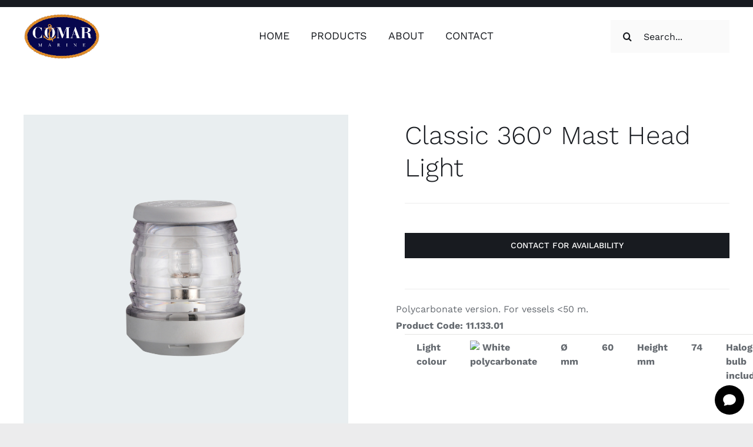

--- FILE ---
content_type: text/html; charset=UTF-8
request_url: https://comar-marine.com/product/classic-360-mast-head-light-2/
body_size: 37142
content:
<!DOCTYPE html>
<html class="avada-html-layout-wide avada-html-header-position-top avada-is-100-percent-template" lang="en-US" prefix="og: http://ogp.me/ns# fb: http://ogp.me/ns/fb#">
<head>
	<meta http-equiv="X-UA-Compatible" content="IE=edge" />
	<meta http-equiv="Content-Type" content="text/html; charset=utf-8"/>
	<meta name="viewport" content="width=device-width, initial-scale=1" />
	<meta name='robots' content='index, follow, max-image-preview:large, max-snippet:-1, max-video-preview:-1' />
<script>window._wca = window._wca || [];</script>

	<!-- This site is optimized with the Yoast SEO plugin v23.2 - https://yoast.com/wordpress/plugins/seo/ -->
	<title>Classic 360° Mast Head Light - Comar Marine</title>
	<link rel="canonical" href="https://comar-marine.com/product/classic-360-mast-head-light-2/" />
	<meta property="og:locale" content="en_US" />
	<meta property="og:type" content="article" />
	<meta property="og:title" content="Classic 360° Mast Head Light - Comar Marine" />
	<meta property="og:description" content="Polycarbonate version. For vessels &lt;50 m.  Product Code: 11.133.01         Light colour  White polycarbonate Ø mm 60 Height mm 74 Halogen bulb included 14.200.02 (12 V - 10 W)" />
	<meta property="og:url" content="https://comar-marine.com/product/classic-360-mast-head-light-2/" />
	<meta property="og:site_name" content="Comar Marine" />
	<meta property="article:publisher" content="https://www.facebook.com/ComarMarineCyprus" />
	<meta property="article:modified_time" content="2022-11-30T09:46:46+00:00" />
	<meta property="og:image" content="https://comar-marine.com/wp-content/uploads/11.133.01.png" />
	<meta property="og:image:width" content="1080" />
	<meta property="og:image:height" content="1080" />
	<meta property="og:image:type" content="image/png" />
	<meta name="twitter:card" content="summary_large_image" />
	<script type="application/ld+json" class="yoast-schema-graph">{"@context":"https://schema.org","@graph":[{"@type":"WebPage","@id":"https://comar-marine.com/product/classic-360-mast-head-light-2/","url":"https://comar-marine.com/product/classic-360-mast-head-light-2/","name":"Classic 360° Mast Head Light - Comar Marine","isPartOf":{"@id":"https://comar-marine.com/#website"},"primaryImageOfPage":{"@id":"https://comar-marine.com/product/classic-360-mast-head-light-2/#primaryimage"},"image":{"@id":"https://comar-marine.com/product/classic-360-mast-head-light-2/#primaryimage"},"thumbnailUrl":"https://comar-marine.com/wp-content/uploads/11.133.01.png","datePublished":"2022-11-30T09:46:45+00:00","dateModified":"2022-11-30T09:46:46+00:00","breadcrumb":{"@id":"https://comar-marine.com/product/classic-360-mast-head-light-2/#breadcrumb"},"inLanguage":"en-US","potentialAction":[{"@type":"ReadAction","target":["https://comar-marine.com/product/classic-360-mast-head-light-2/"]}]},{"@type":"ImageObject","inLanguage":"en-US","@id":"https://comar-marine.com/product/classic-360-mast-head-light-2/#primaryimage","url":"https://comar-marine.com/wp-content/uploads/11.133.01.png","contentUrl":"https://comar-marine.com/wp-content/uploads/11.133.01.png","width":1080,"height":1080},{"@type":"BreadcrumbList","@id":"https://comar-marine.com/product/classic-360-mast-head-light-2/#breadcrumb","itemListElement":[{"@type":"ListItem","position":1,"name":"Home","item":"https://comar-marine.com/"},{"@type":"ListItem","position":2,"name":"Products","item":"https://comar-marine.com/shop/"},{"@type":"ListItem","position":3,"name":"Classic 360° Mast Head Light"}]},{"@type":"WebSite","@id":"https://comar-marine.com/#website","url":"https://comar-marine.com/","name":"Comar Marine Yacht Chandler","description":"Sea The Difference","publisher":{"@id":"https://comar-marine.com/#organization"},"potentialAction":[{"@type":"SearchAction","target":{"@type":"EntryPoint","urlTemplate":"https://comar-marine.com/?s={search_term_string}"},"query-input":"required name=search_term_string"}],"inLanguage":"en-US"},{"@type":"Organization","@id":"https://comar-marine.com/#organization","name":"Comar Marine","url":"https://comar-marine.com/","logo":{"@type":"ImageObject","inLanguage":"en-US","@id":"https://comar-marine.com/#/schema/logo/image/","url":"https://comar-marine.com/wp-content/uploads/Comar-Marine-Logo.svg","contentUrl":"https://comar-marine.com/wp-content/uploads/Comar-Marine-Logo.svg","width":1296,"height":768,"caption":"Comar Marine"},"image":{"@id":"https://comar-marine.com/#/schema/logo/image/"},"sameAs":["https://www.facebook.com/ComarMarineCyprus","https://www.instagram.com/comarmarine/"]}]}</script>
	<!-- / Yoast SEO plugin. -->


<link rel='dns-prefetch' href='//stats.wp.com' />
<link rel='dns-prefetch' href='//www.googletagmanager.com' />
<link rel="alternate" type="application/rss+xml" title="Comar Marine &raquo; Feed" href="https://comar-marine.com/feed/" />
<link rel="alternate" type="application/rss+xml" title="Comar Marine &raquo; Comments Feed" href="https://comar-marine.com/comments/feed/" />
					<link rel="shortcut icon" href="https://comar-marine.com/wp-content/uploads/00-favicon.svg" type="image/x-icon" />
		
					<!-- Apple Touch Icon -->
			<link rel="apple-touch-icon" sizes="180x180" href="https://comar-marine.com/wp-content/uploads/00-favicon.svg">
		
					<!-- Android Icon -->
			<link rel="icon" sizes="192x192" href="https://comar-marine.com/wp-content/uploads/00-favicon.svg">
		
					<!-- MS Edge Icon -->
			<meta name="msapplication-TileImage" content="https://comar-marine.com/wp-content/uploads/00-favicon.svg">
				<link rel="alternate" title="oEmbed (JSON)" type="application/json+oembed" href="https://comar-marine.com/wp-json/oembed/1.0/embed?url=https%3A%2F%2Fcomar-marine.com%2Fproduct%2Fclassic-360-mast-head-light-2%2F" />
<link rel="alternate" title="oEmbed (XML)" type="text/xml+oembed" href="https://comar-marine.com/wp-json/oembed/1.0/embed?url=https%3A%2F%2Fcomar-marine.com%2Fproduct%2Fclassic-360-mast-head-light-2%2F&#038;format=xml" />

		<meta property="og:title" content="Classic 360° Mast Head Light"/>
		<meta property="og:type" content="article"/>
		<meta property="og:url" content="https://comar-marine.com/product/classic-360-mast-head-light-2/"/>
		<meta property="og:site_name" content="Comar Marine"/>
		<meta property="og:description" content=""/>

									<meta property="og:image" content="https://comar-marine.com/wp-content/uploads/11.133.01.png"/>
							<style id='wp-img-auto-sizes-contain-inline-css' type='text/css'>
img:is([sizes=auto i],[sizes^="auto," i]){contain-intrinsic-size:3000px 1500px}
/*# sourceURL=wp-img-auto-sizes-contain-inline-css */
</style>

<link rel='stylesheet' id='ht_ctc_main_css-css' href='https://comar-marine.com/wp-content/plugins/click-to-chat-for-whatsapp/new/inc/assets/css/main.css?ver=4.6' type='text/css' media='all' />
<link rel='stylesheet' id='photoswipe-css' href='https://comar-marine.com/wp-content/plugins/woocommerce/assets/css/photoswipe/photoswipe.min.css?ver=9.1.4' type='text/css' media='all' />
<link rel='stylesheet' id='photoswipe-default-skin-css' href='https://comar-marine.com/wp-content/plugins/woocommerce/assets/css/photoswipe/default-skin/default-skin.min.css?ver=9.1.4' type='text/css' media='all' />
<style id='woocommerce-inline-inline-css' type='text/css'>
.woocommerce form .form-row .required { visibility: visible; }
/*# sourceURL=woocommerce-inline-inline-css */
</style>
<link rel='stylesheet' id='fusion-dynamic-css-css' href='https://comar-marine.com/wp-content/uploads/fusion-styles/66b3474d76dcc2f6a71a47145fad17ff.min.css?ver=3.11.5' type='text/css' media='all' />
<script type="text/template" id="tmpl-variation-template">
	<div class="woocommerce-variation-description">{{{ data.variation.variation_description }}}</div>
	<div class="woocommerce-variation-price">{{{ data.variation.price_html }}}</div>
	<div class="woocommerce-variation-availability">{{{ data.variation.availability_html }}}</div>
</script>
<script type="text/template" id="tmpl-unavailable-variation-template">
	<p>Sorry, this product is unavailable. Please choose a different combination.</p>
</script>
<script type="text/javascript" src="https://comar-marine.com/wp-includes/js/jquery/jquery.min.js?ver=3.7.1" id="jquery-core-js"></script>
<script type="text/javascript" src="https://comar-marine.com/wp-content/plugins/woocommerce/assets/js/zoom/jquery.zoom.min.js?ver=1.7.21-wc.9.1.4" id="zoom-js" defer="defer" data-wp-strategy="defer"></script>
<script type="text/javascript" src="https://comar-marine.com/wp-content/plugins/woocommerce/assets/js/photoswipe/photoswipe.min.js?ver=4.1.1-wc.9.1.4" id="photoswipe-js" defer="defer" data-wp-strategy="defer"></script>
<script type="text/javascript" src="https://comar-marine.com/wp-content/plugins/woocommerce/assets/js/photoswipe/photoswipe-ui-default.min.js?ver=4.1.1-wc.9.1.4" id="photoswipe-ui-default-js" defer="defer" data-wp-strategy="defer"></script>
<script type="text/javascript" id="wc-single-product-js-extra">
/* <![CDATA[ */
var wc_single_product_params = {"i18n_required_rating_text":"Please select a rating","review_rating_required":"yes","flexslider":{"rtl":false,"animation":"slide","smoothHeight":true,"directionNav":true,"controlNav":"thumbnails","slideshow":false,"animationSpeed":500,"animationLoop":false,"allowOneSlide":false},"zoom_enabled":"1","zoom_options":[],"photoswipe_enabled":"1","photoswipe_options":{"shareEl":false,"closeOnScroll":false,"history":false,"hideAnimationDuration":0,"showAnimationDuration":0},"flexslider_enabled":"1"};
//# sourceURL=wc-single-product-js-extra
/* ]]> */
</script>
<script type="text/javascript" src="https://comar-marine.com/wp-content/plugins/woocommerce/assets/js/frontend/single-product.min.js?ver=9.1.4" id="wc-single-product-js" defer="defer" data-wp-strategy="defer"></script>
<script type="text/javascript" src="https://comar-marine.com/wp-content/plugins/woocommerce/assets/js/jquery-blockui/jquery.blockUI.min.js?ver=2.7.0-wc.9.1.4" id="jquery-blockui-js" defer="defer" data-wp-strategy="defer"></script>
<script type="text/javascript" src="https://comar-marine.com/wp-content/plugins/woocommerce/assets/js/js-cookie/js.cookie.min.js?ver=2.1.4-wc.9.1.4" id="js-cookie-js" defer="defer" data-wp-strategy="defer"></script>
<script type="text/javascript" id="woocommerce-js-extra">
/* <![CDATA[ */
var woocommerce_params = {"ajax_url":"/wp-admin/admin-ajax.php","wc_ajax_url":"/?wc-ajax=%%endpoint%%"};
//# sourceURL=woocommerce-js-extra
/* ]]> */
</script>
<script type="text/javascript" src="https://comar-marine.com/wp-content/plugins/woocommerce/assets/js/frontend/woocommerce.min.js?ver=9.1.4" id="woocommerce-js" defer="defer" data-wp-strategy="defer"></script>
<script type="text/javascript" id="WCPAY_ASSETS-js-extra">
/* <![CDATA[ */
var wcpayAssets = {"url":"https://comar-marine.com/wp-content/plugins/woocommerce-payments/dist/"};
//# sourceURL=WCPAY_ASSETS-js-extra
/* ]]> */
</script>
<script type="text/javascript" src="https://stats.wp.com/s-202605.js" id="woocommerce-analytics-js" defer="defer" data-wp-strategy="defer"></script>
<script type="text/javascript" src="https://comar-marine.com/wp-includes/js/underscore.min.js?ver=1.13.7" id="underscore-js"></script>
<script type="text/javascript" id="wp-util-js-extra">
/* <![CDATA[ */
var _wpUtilSettings = {"ajax":{"url":"/wp-admin/admin-ajax.php"}};
//# sourceURL=wp-util-js-extra
/* ]]> */
</script>
<script type="text/javascript" src="https://comar-marine.com/wp-includes/js/wp-util.min.js?ver=6.9" id="wp-util-js"></script>
<script type="text/javascript" id="wc-add-to-cart-variation-js-extra">
/* <![CDATA[ */
var wc_add_to_cart_variation_params = {"wc_ajax_url":"/?wc-ajax=%%endpoint%%","i18n_no_matching_variations_text":"Sorry, no products matched your selection. Please choose a different combination.","i18n_make_a_selection_text":"Please select some product options before adding this product to your cart.","i18n_unavailable_text":"Sorry, this product is unavailable. Please choose a different combination."};
//# sourceURL=wc-add-to-cart-variation-js-extra
/* ]]> */
</script>
<script type="text/javascript" src="https://comar-marine.com/wp-content/plugins/woocommerce/assets/js/frontend/add-to-cart-variation.min.js?ver=9.1.4" id="wc-add-to-cart-variation-js" defer="defer" data-wp-strategy="defer"></script>

<!-- Google Analytics snippet added by Site Kit -->
<script type="text/javascript" src="https://www.googletagmanager.com/gtag/js?id=GT-PZX6FRT" id="google_gtagjs-js" async></script>
<script type="text/javascript" id="google_gtagjs-js-after">
/* <![CDATA[ */
window.dataLayer = window.dataLayer || [];function gtag(){dataLayer.push(arguments);}
gtag('set', 'linker', {"domains":["comar-marine.com"]} );
gtag("js", new Date());
gtag("set", "developer_id.dZTNiMT", true);
gtag("config", "GT-PZX6FRT");
//# sourceURL=google_gtagjs-js-after
/* ]]> */
</script>

<!-- End Google Analytics snippet added by Site Kit -->
<link rel="https://api.w.org/" href="https://comar-marine.com/wp-json/" /><link rel="alternate" title="JSON" type="application/json" href="https://comar-marine.com/wp-json/wp/v2/product/6207" /><link rel="EditURI" type="application/rsd+xml" title="RSD" href="https://comar-marine.com/xmlrpc.php?rsd" />
<meta name="generator" content="WordPress 6.9" />
<meta name="generator" content="WooCommerce 9.1.4" />
<link rel='shortlink' href='https://comar-marine.com/?p=6207' />
<meta name="generator" content="Site Kit by Google 1.121.0" />	<style>img#wpstats{display:none}</style>
		<!-- Google site verification - Google for WooCommerce -->
<meta name="google-site-verification" content="h-NYUR_DYZ4qsb4wk-9ZjfET4a-v-9r5rsxNEifAXfU" />
<style type="text/css" id="css-fb-visibility">@media screen and (max-width: 640px){.fusion-no-small-visibility{display:none !important;}body .sm-text-align-center{text-align:center !important;}body .sm-text-align-left{text-align:left !important;}body .sm-text-align-right{text-align:right !important;}body .sm-flex-align-center{justify-content:center !important;}body .sm-flex-align-flex-start{justify-content:flex-start !important;}body .sm-flex-align-flex-end{justify-content:flex-end !important;}body .sm-mx-auto{margin-left:auto !important;margin-right:auto !important;}body .sm-ml-auto{margin-left:auto !important;}body .sm-mr-auto{margin-right:auto !important;}body .fusion-absolute-position-small{position:absolute;top:auto;width:100%;}.awb-sticky.awb-sticky-small{ position: sticky; top: var(--awb-sticky-offset,0); }}@media screen and (min-width: 641px) and (max-width: 1024px){.fusion-no-medium-visibility{display:none !important;}body .md-text-align-center{text-align:center !important;}body .md-text-align-left{text-align:left !important;}body .md-text-align-right{text-align:right !important;}body .md-flex-align-center{justify-content:center !important;}body .md-flex-align-flex-start{justify-content:flex-start !important;}body .md-flex-align-flex-end{justify-content:flex-end !important;}body .md-mx-auto{margin-left:auto !important;margin-right:auto !important;}body .md-ml-auto{margin-left:auto !important;}body .md-mr-auto{margin-right:auto !important;}body .fusion-absolute-position-medium{position:absolute;top:auto;width:100%;}.awb-sticky.awb-sticky-medium{ position: sticky; top: var(--awb-sticky-offset,0); }}@media screen and (min-width: 1025px){.fusion-no-large-visibility{display:none !important;}body .lg-text-align-center{text-align:center !important;}body .lg-text-align-left{text-align:left !important;}body .lg-text-align-right{text-align:right !important;}body .lg-flex-align-center{justify-content:center !important;}body .lg-flex-align-flex-start{justify-content:flex-start !important;}body .lg-flex-align-flex-end{justify-content:flex-end !important;}body .lg-mx-auto{margin-left:auto !important;margin-right:auto !important;}body .lg-ml-auto{margin-left:auto !important;}body .lg-mr-auto{margin-right:auto !important;}body .fusion-absolute-position-large{position:absolute;top:auto;width:100%;}.awb-sticky.awb-sticky-large{ position: sticky; top: var(--awb-sticky-offset,0); }}</style>	<noscript><style>.woocommerce-product-gallery{ opacity: 1 !important; }</style></noscript>
	
<!-- Google AdSense meta tags added by Site Kit -->
<meta name="google-adsense-platform-account" content="ca-host-pub-2644536267352236">
<meta name="google-adsense-platform-domain" content="sitekit.withgoogle.com">
<!-- End Google AdSense meta tags added by Site Kit -->

<!-- Google Tag Manager snippet added by Site Kit -->
<script type="text/javascript">
/* <![CDATA[ */

			( function( w, d, s, l, i ) {
				w[l] = w[l] || [];
				w[l].push( {'gtm.start': new Date().getTime(), event: 'gtm.js'} );
				var f = d.getElementsByTagName( s )[0],
					j = d.createElement( s ), dl = l != 'dataLayer' ? '&l=' + l : '';
				j.async = true;
				j.src = 'https://www.googletagmanager.com/gtm.js?id=' + i + dl;
				f.parentNode.insertBefore( j, f );
			} )( window, document, 'script', 'dataLayer', 'GTM-N2TKJQP7' );
			
/* ]]> */
</script>

<!-- End Google Tag Manager snippet added by Site Kit -->
<style class='wp-fonts-local' type='text/css'>
@font-face{font-family:Inter;font-style:normal;font-weight:300 900;font-display:fallback;src:url('https://comar-marine.com/wp-content/plugins/woocommerce/assets/fonts/Inter-VariableFont_slnt,wght.woff2') format('woff2');font-stretch:normal;}
@font-face{font-family:Cardo;font-style:normal;font-weight:400;font-display:fallback;src:url('https://comar-marine.com/wp-content/plugins/woocommerce/assets/fonts/cardo_normal_400.woff2') format('woff2');}
</style>
		<script type="text/javascript">
			var doc = document.documentElement;
			doc.setAttribute( 'data-useragent', navigator.userAgent );
		</script>
		<style type="text/css" id="fusion-builder-template-header-css">.fusion-menu-element-wrapper .fusion-megamenu-wrapper .fusion-megamenu-widgets-container{
		padding:0px 20px
}

.fusion-megamenu-holder{
padding: 20px 20px 0px 20px;;
}</style>
		<!-- Global site tag (gtag.js) - Google Ads: AW-11453354440 - Google for WooCommerce -->
		<script async src="https://www.googletagmanager.com/gtag/js?id=AW-11453354440"></script>
		<script>
			window.dataLayer = window.dataLayer || [];
			function gtag() { dataLayer.push(arguments); }
			gtag( 'consent', 'default', {
				analytics_storage: 'denied',
				ad_storage: 'denied',
				ad_user_data: 'denied',
				ad_personalization: 'denied',
				region: ['AT', 'BE', 'BG', 'HR', 'CY', 'CZ', 'DK', 'EE', 'FI', 'FR', 'DE', 'GR', 'HU', 'IS', 'IE', 'IT', 'LV', 'LI', 'LT', 'LU', 'MT', 'NL', 'NO', 'PL', 'PT', 'RO', 'SK', 'SI', 'ES', 'SE', 'GB', 'CH'],
				wait_for_update: 500,
			} );
			gtag('js', new Date());
			gtag('set', 'developer_id.dOGY3NW', true);
			gtag("config", "AW-11453354440", { "groups": "GLA", "send_page_view": false });		</script>

		
	<style id='global-styles-inline-css' type='text/css'>
:root{--wp--preset--aspect-ratio--square: 1;--wp--preset--aspect-ratio--4-3: 4/3;--wp--preset--aspect-ratio--3-4: 3/4;--wp--preset--aspect-ratio--3-2: 3/2;--wp--preset--aspect-ratio--2-3: 2/3;--wp--preset--aspect-ratio--16-9: 16/9;--wp--preset--aspect-ratio--9-16: 9/16;--wp--preset--color--black: #000000;--wp--preset--color--cyan-bluish-gray: #abb8c3;--wp--preset--color--white: #ffffff;--wp--preset--color--pale-pink: #f78da7;--wp--preset--color--vivid-red: #cf2e2e;--wp--preset--color--luminous-vivid-orange: #ff6900;--wp--preset--color--luminous-vivid-amber: #fcb900;--wp--preset--color--light-green-cyan: #7bdcb5;--wp--preset--color--vivid-green-cyan: #00d084;--wp--preset--color--pale-cyan-blue: #8ed1fc;--wp--preset--color--vivid-cyan-blue: #0693e3;--wp--preset--color--vivid-purple: #9b51e0;--wp--preset--color--awb-color-1: #ffffff;--wp--preset--color--awb-color-2: #fafafa;--wp--preset--color--awb-color-3: #ececed;--wp--preset--color--awb-color-4: #e2c36c;--wp--preset--color--awb-color-5: #c39086;--wp--preset--color--awb-color-6: #656a70;--wp--preset--color--awb-color-7: #181b20;--wp--preset--color--awb-color-8: #000000;--wp--preset--color--awb-color-custom-1: #ffffff;--wp--preset--gradient--vivid-cyan-blue-to-vivid-purple: linear-gradient(135deg,rgb(6,147,227) 0%,rgb(155,81,224) 100%);--wp--preset--gradient--light-green-cyan-to-vivid-green-cyan: linear-gradient(135deg,rgb(122,220,180) 0%,rgb(0,208,130) 100%);--wp--preset--gradient--luminous-vivid-amber-to-luminous-vivid-orange: linear-gradient(135deg,rgb(252,185,0) 0%,rgb(255,105,0) 100%);--wp--preset--gradient--luminous-vivid-orange-to-vivid-red: linear-gradient(135deg,rgb(255,105,0) 0%,rgb(207,46,46) 100%);--wp--preset--gradient--very-light-gray-to-cyan-bluish-gray: linear-gradient(135deg,rgb(238,238,238) 0%,rgb(169,184,195) 100%);--wp--preset--gradient--cool-to-warm-spectrum: linear-gradient(135deg,rgb(74,234,220) 0%,rgb(151,120,209) 20%,rgb(207,42,186) 40%,rgb(238,44,130) 60%,rgb(251,105,98) 80%,rgb(254,248,76) 100%);--wp--preset--gradient--blush-light-purple: linear-gradient(135deg,rgb(255,206,236) 0%,rgb(152,150,240) 100%);--wp--preset--gradient--blush-bordeaux: linear-gradient(135deg,rgb(254,205,165) 0%,rgb(254,45,45) 50%,rgb(107,0,62) 100%);--wp--preset--gradient--luminous-dusk: linear-gradient(135deg,rgb(255,203,112) 0%,rgb(199,81,192) 50%,rgb(65,88,208) 100%);--wp--preset--gradient--pale-ocean: linear-gradient(135deg,rgb(255,245,203) 0%,rgb(182,227,212) 50%,rgb(51,167,181) 100%);--wp--preset--gradient--electric-grass: linear-gradient(135deg,rgb(202,248,128) 0%,rgb(113,206,126) 100%);--wp--preset--gradient--midnight: linear-gradient(135deg,rgb(2,3,129) 0%,rgb(40,116,252) 100%);--wp--preset--font-size--small: 12px;--wp--preset--font-size--medium: 20px;--wp--preset--font-size--large: 24px;--wp--preset--font-size--x-large: 42px;--wp--preset--font-size--normal: 16px;--wp--preset--font-size--xlarge: 32px;--wp--preset--font-size--huge: 48px;--wp--preset--font-family--inter: "Inter", sans-serif;--wp--preset--font-family--cardo: Cardo;--wp--preset--spacing--20: 0.44rem;--wp--preset--spacing--30: 0.67rem;--wp--preset--spacing--40: 1rem;--wp--preset--spacing--50: 1.5rem;--wp--preset--spacing--60: 2.25rem;--wp--preset--spacing--70: 3.38rem;--wp--preset--spacing--80: 5.06rem;--wp--preset--shadow--natural: 6px 6px 9px rgba(0, 0, 0, 0.2);--wp--preset--shadow--deep: 12px 12px 50px rgba(0, 0, 0, 0.4);--wp--preset--shadow--sharp: 6px 6px 0px rgba(0, 0, 0, 0.2);--wp--preset--shadow--outlined: 6px 6px 0px -3px rgb(255, 255, 255), 6px 6px rgb(0, 0, 0);--wp--preset--shadow--crisp: 6px 6px 0px rgb(0, 0, 0);}:where(.is-layout-flex){gap: 0.5em;}:where(.is-layout-grid){gap: 0.5em;}body .is-layout-flex{display: flex;}.is-layout-flex{flex-wrap: wrap;align-items: center;}.is-layout-flex > :is(*, div){margin: 0;}body .is-layout-grid{display: grid;}.is-layout-grid > :is(*, div){margin: 0;}:where(.wp-block-columns.is-layout-flex){gap: 2em;}:where(.wp-block-columns.is-layout-grid){gap: 2em;}:where(.wp-block-post-template.is-layout-flex){gap: 1.25em;}:where(.wp-block-post-template.is-layout-grid){gap: 1.25em;}.has-black-color{color: var(--wp--preset--color--black) !important;}.has-cyan-bluish-gray-color{color: var(--wp--preset--color--cyan-bluish-gray) !important;}.has-white-color{color: var(--wp--preset--color--white) !important;}.has-pale-pink-color{color: var(--wp--preset--color--pale-pink) !important;}.has-vivid-red-color{color: var(--wp--preset--color--vivid-red) !important;}.has-luminous-vivid-orange-color{color: var(--wp--preset--color--luminous-vivid-orange) !important;}.has-luminous-vivid-amber-color{color: var(--wp--preset--color--luminous-vivid-amber) !important;}.has-light-green-cyan-color{color: var(--wp--preset--color--light-green-cyan) !important;}.has-vivid-green-cyan-color{color: var(--wp--preset--color--vivid-green-cyan) !important;}.has-pale-cyan-blue-color{color: var(--wp--preset--color--pale-cyan-blue) !important;}.has-vivid-cyan-blue-color{color: var(--wp--preset--color--vivid-cyan-blue) !important;}.has-vivid-purple-color{color: var(--wp--preset--color--vivid-purple) !important;}.has-black-background-color{background-color: var(--wp--preset--color--black) !important;}.has-cyan-bluish-gray-background-color{background-color: var(--wp--preset--color--cyan-bluish-gray) !important;}.has-white-background-color{background-color: var(--wp--preset--color--white) !important;}.has-pale-pink-background-color{background-color: var(--wp--preset--color--pale-pink) !important;}.has-vivid-red-background-color{background-color: var(--wp--preset--color--vivid-red) !important;}.has-luminous-vivid-orange-background-color{background-color: var(--wp--preset--color--luminous-vivid-orange) !important;}.has-luminous-vivid-amber-background-color{background-color: var(--wp--preset--color--luminous-vivid-amber) !important;}.has-light-green-cyan-background-color{background-color: var(--wp--preset--color--light-green-cyan) !important;}.has-vivid-green-cyan-background-color{background-color: var(--wp--preset--color--vivid-green-cyan) !important;}.has-pale-cyan-blue-background-color{background-color: var(--wp--preset--color--pale-cyan-blue) !important;}.has-vivid-cyan-blue-background-color{background-color: var(--wp--preset--color--vivid-cyan-blue) !important;}.has-vivid-purple-background-color{background-color: var(--wp--preset--color--vivid-purple) !important;}.has-black-border-color{border-color: var(--wp--preset--color--black) !important;}.has-cyan-bluish-gray-border-color{border-color: var(--wp--preset--color--cyan-bluish-gray) !important;}.has-white-border-color{border-color: var(--wp--preset--color--white) !important;}.has-pale-pink-border-color{border-color: var(--wp--preset--color--pale-pink) !important;}.has-vivid-red-border-color{border-color: var(--wp--preset--color--vivid-red) !important;}.has-luminous-vivid-orange-border-color{border-color: var(--wp--preset--color--luminous-vivid-orange) !important;}.has-luminous-vivid-amber-border-color{border-color: var(--wp--preset--color--luminous-vivid-amber) !important;}.has-light-green-cyan-border-color{border-color: var(--wp--preset--color--light-green-cyan) !important;}.has-vivid-green-cyan-border-color{border-color: var(--wp--preset--color--vivid-green-cyan) !important;}.has-pale-cyan-blue-border-color{border-color: var(--wp--preset--color--pale-cyan-blue) !important;}.has-vivid-cyan-blue-border-color{border-color: var(--wp--preset--color--vivid-cyan-blue) !important;}.has-vivid-purple-border-color{border-color: var(--wp--preset--color--vivid-purple) !important;}.has-vivid-cyan-blue-to-vivid-purple-gradient-background{background: var(--wp--preset--gradient--vivid-cyan-blue-to-vivid-purple) !important;}.has-light-green-cyan-to-vivid-green-cyan-gradient-background{background: var(--wp--preset--gradient--light-green-cyan-to-vivid-green-cyan) !important;}.has-luminous-vivid-amber-to-luminous-vivid-orange-gradient-background{background: var(--wp--preset--gradient--luminous-vivid-amber-to-luminous-vivid-orange) !important;}.has-luminous-vivid-orange-to-vivid-red-gradient-background{background: var(--wp--preset--gradient--luminous-vivid-orange-to-vivid-red) !important;}.has-very-light-gray-to-cyan-bluish-gray-gradient-background{background: var(--wp--preset--gradient--very-light-gray-to-cyan-bluish-gray) !important;}.has-cool-to-warm-spectrum-gradient-background{background: var(--wp--preset--gradient--cool-to-warm-spectrum) !important;}.has-blush-light-purple-gradient-background{background: var(--wp--preset--gradient--blush-light-purple) !important;}.has-blush-bordeaux-gradient-background{background: var(--wp--preset--gradient--blush-bordeaux) !important;}.has-luminous-dusk-gradient-background{background: var(--wp--preset--gradient--luminous-dusk) !important;}.has-pale-ocean-gradient-background{background: var(--wp--preset--gradient--pale-ocean) !important;}.has-electric-grass-gradient-background{background: var(--wp--preset--gradient--electric-grass) !important;}.has-midnight-gradient-background{background: var(--wp--preset--gradient--midnight) !important;}.has-small-font-size{font-size: var(--wp--preset--font-size--small) !important;}.has-medium-font-size{font-size: var(--wp--preset--font-size--medium) !important;}.has-large-font-size{font-size: var(--wp--preset--font-size--large) !important;}.has-x-large-font-size{font-size: var(--wp--preset--font-size--x-large) !important;}
/*# sourceURL=global-styles-inline-css */
</style>
<link rel='stylesheet' id='wc-blocks-checkout-style-css' href='https://comar-marine.com/wp-content/plugins/woocommerce-payments/dist/blocks-checkout.css?ver=1.0' type='text/css' media='all' />
</head>

<body class="wp-singular product-template-default single single-product postid-6207 wp-theme-Avada theme-Avada woocommerce woocommerce-page woocommerce-no-js fusion-image-hovers fusion-pagination-sizing fusion-button_type-flat fusion-button_span-no fusion-button_gradient-linear avada-image-rollover-circle-no avada-image-rollover-yes avada-image-rollover-direction-fade fusion-body ltr fusion-sticky-header no-tablet-sticky-header no-mobile-sticky-header no-mobile-slidingbar no-mobile-totop fusion-disable-outline fusion-sub-menu-fade mobile-logo-pos-left layout-wide-mode avada-has-boxed-modal-shadow- layout-scroll-offset-full avada-has-zero-margin-offset-top fusion-top-header menu-text-align-center fusion-woo-product-design-clean fusion-woo-shop-page-columns-2 fusion-woo-related-columns-3 fusion-woo-archive-page-columns-3 fusion-woocommerce-equal-heights avada-has-woo-gallery-disabled woo-outofstock-badge-top_bar mobile-menu-design-flyout fusion-show-pagination-text fusion-header-layout-v1 avada-responsive avada-footer-fx-none avada-menu-highlight-style-textcolor fusion-search-form-clean fusion-main-menu-search-dropdown fusion-avatar-circle avada-dropdown-styles avada-blog-layout-grid avada-blog-archive-layout-grid avada-header-shadow-no avada-menu-icon-position-left avada-has-megamenu-shadow avada-has-header-100-width avada-has-pagetitle-bg-full avada-has-breadcrumb-mobile-hidden avada-has-pagetitlebar-retina-bg-image avada-has-titlebar-bar_and_content avada-social-full-transparent avada-has-transparent-timeline_color avada-has-pagination-width_height avada-flyout-menu-direction-fade avada-ec-views-v1" data-awb-post-id="6207">
			<!-- Google Tag Manager (noscript) snippet added by Site Kit -->
		<noscript>
			<iframe src="https://www.googletagmanager.com/ns.html?id=GTM-N2TKJQP7" height="0" width="0" style="display:none;visibility:hidden"></iframe>
		</noscript>
		<!-- End Google Tag Manager (noscript) snippet added by Site Kit -->
		<script type="text/javascript">
/* <![CDATA[ */
gtag("event", "page_view", {send_to: "GLA"});
/* ]]> */
</script>
	<a class="skip-link screen-reader-text" href="#content">Skip to content</a>

	<div id="boxed-wrapper">
		
		<div id="wrapper" class="fusion-wrapper">
			<div id="home" style="position:relative;top:-1px;"></div>
												<div class="fusion-tb-header"><div class="fusion-fullwidth fullwidth-box fusion-builder-row-1 fusion-flex-container nonhundred-percent-fullwidth non-hundred-percent-height-scrolling" style="--awb-border-radius-top-left:0px;--awb-border-radius-top-right:0px;--awb-border-radius-bottom-right:0px;--awb-border-radius-bottom-left:0px;--awb-padding-top:0%;--awb-padding-bottom:0%;--awb-background-color:var(--awb-color7);--awb-flex-wrap:wrap;" ><div class="fusion-builder-row fusion-row fusion-flex-align-items-flex-start fusion-flex-content-wrap" style="max-width:1320.8px;margin-left: calc(-4% / 2 );margin-right: calc(-4% / 2 );"><div class="fusion-layout-column fusion_builder_column fusion-builder-column-0 fusion_builder_column_1_1 1_1 fusion-flex-column" style="--awb-bg-size:cover;--awb-width-large:100%;--awb-margin-top-large:0px;--awb-spacing-right-large:1.92%;--awb-margin-bottom-large:0px;--awb-spacing-left-large:1.92%;--awb-width-medium:100%;--awb-order-medium:0;--awb-spacing-right-medium:1.92%;--awb-spacing-left-medium:1.92%;--awb-width-small:100%;--awb-order-small:0;--awb-spacing-right-small:1.92%;--awb-spacing-left-small:1.92%;"><div class="fusion-column-wrapper fusion-column-has-shadow fusion-flex-justify-content-flex-start fusion-content-layout-column"><div class="fusion-text fusion-text-1" style="--awb-content-alignment:center;--awb-font-size:12px;--awb-line-height:12px;--awb-letter-spacing:0.04em;--awb-text-color:var(--awb-color1);"></p>
</div></div></div></div></div><div class="fusion-fullwidth fullwidth-box fusion-builder-row-2 fusion-flex-container hundred-percent-fullwidth non-hundred-percent-height-scrolling fusion-sticky-container fusion-custom-z-index" style="--awb-border-radius-top-left:0px;--awb-border-radius-top-right:0px;--awb-border-radius-bottom-right:0px;--awb-border-radius-bottom-left:0px;--awb-z-index:100;--awb-padding-top:0px;--awb-padding-right:40px;--awb-padding-bottom:0px;--awb-padding-left:40px;--awb-padding-right-medium:24px;--awb-padding-left-medium:24px;--awb-padding-right-small:20px;--awb-padding-left-small:20px;--awb-sticky-background-color:var(--awb-color1) !important;--awb-flex-wrap:wrap;" data-transition-offset="0" data-scroll-offset="0" data-sticky-small-visibility="1" data-sticky-medium-visibility="1" data-sticky-large-visibility="1" ><div class="fusion-builder-row fusion-row fusion-flex-align-items-stretch fusion-flex-content-wrap" style="width:104% !important;max-width:104% !important;margin-left: calc(-4% / 2 );margin-right: calc(-4% / 2 );"><div class="fusion-layout-column fusion_builder_column fusion-builder-column-1 fusion_builder_column_1_5 1_5 fusion-flex-column fusion-flex-align-self-center" style="--awb-padding-top:5px;--awb-padding-bottom:5px;--awb-bg-size:cover;--awb-width-large:20%;--awb-margin-top-large:0px;--awb-spacing-right-large:9.6%;--awb-margin-bottom-large:0px;--awb-spacing-left-large:9.6%;--awb-width-medium:33.333333333333%;--awb-order-medium:1;--awb-spacing-right-medium:5.76%;--awb-spacing-left-medium:5.76%;--awb-width-small:33.333333333333%;--awb-order-small:1;--awb-spacing-right-small:5.76%;--awb-spacing-left-small:5.76%;"><div class="fusion-column-wrapper fusion-column-has-shadow fusion-flex-justify-content-center fusion-content-layout-column"><div class="fusion-image-element md-text-align-center sm-text-align-center fusion-no-large-visibility" style="--awb-sticky-max-width:70px;--awb-max-width:130px;--awb-caption-title-font-family:var(--h2_typography-font-family);--awb-caption-title-font-weight:var(--h2_typography-font-weight);--awb-caption-title-font-style:var(--h2_typography-font-style);--awb-caption-title-size:var(--h2_typography-font-size);--awb-caption-title-transform:var(--h2_typography-text-transform);--awb-caption-title-line-height:var(--h2_typography-line-height);--awb-caption-title-letter-spacing:var(--h2_typography-letter-spacing);"><span class=" fusion-imageframe imageframe-none imageframe-1 hover-type-none"><a class="fusion-no-lightbox" href="https://comar-marine.com/" target="_self" aria-label="Comar Marine Logo"><img fetchpriority="high" decoding="async" width="1296" height="768" alt="Avada Interior Design" src="https://comar-marine.com/wp-content/uploads/Comar-Marine-Logo.svg" class="img-responsive wp-image-4094 disable-lazyload"/></a></span></div><div class="fusion-image-element md-text-align-left sm-text-align-center fusion-no-small-visibility fusion-no-medium-visibility" style="--awb-max-width:130px;--awb-caption-title-font-family:var(--h2_typography-font-family);--awb-caption-title-font-weight:var(--h2_typography-font-weight);--awb-caption-title-font-style:var(--h2_typography-font-style);--awb-caption-title-size:var(--h2_typography-font-size);--awb-caption-title-transform:var(--h2_typography-text-transform);--awb-caption-title-line-height:var(--h2_typography-line-height);--awb-caption-title-letter-spacing:var(--h2_typography-letter-spacing);"><span class=" fusion-imageframe imageframe-none imageframe-2 hover-type-none"><a class="fusion-no-lightbox" href="https://comar-marine.com/" target="_self" aria-label="Comar Marine Logo"><img decoding="async" width="1296" height="768" alt="Comar-Marine" src="https://comar-marine.com/wp-content/uploads/Comar-Marine-Logo.svg" class="img-responsive wp-image-4094 disable-lazyload"/></a></span></div></div></div><div class="fusion-layout-column fusion_builder_column fusion-builder-column-2 fusion_builder_column_3_5 3_5 fusion-flex-column" style="--awb-bg-size:cover;--awb-width-large:60%;--awb-margin-top-large:0px;--awb-spacing-right-large:3.2%;--awb-margin-bottom-large:0px;--awb-spacing-left-large:3.2%;--awb-width-medium:33.333333333333%;--awb-order-medium:0;--awb-spacing-right-medium:5.76%;--awb-spacing-left-medium:5.76%;--awb-width-small:33.333333333333%;--awb-order-small:0;--awb-spacing-right-small:0%;--awb-spacing-left-small:5.76%;"><div class="fusion-column-wrapper fusion-column-has-shadow fusion-flex-justify-content-center fusion-content-layout-column"><nav class="awb-menu awb-menu_row awb-menu_em-hover mobile-mode-collapse-to-button awb-menu_icons-left awb-menu_dc-no mobile-trigger-fullwidth-off awb-menu_mobile-toggle awb-menu_indent-center mobile-size-full-absolute loading mega-menu-loading awb-menu_desktop awb-menu_dropdown awb-menu_expand-right awb-menu_transition-fade fusion-no-small-visibility fusion-no-medium-visibility" style="--awb-font-size:18px;--awb-text-transform:uppercase;--awb-gap:36px;--awb-align-items:center;--awb-justify-content:center;--awb-items-padding-top:33px;--awb-items-padding-bottom:33px;--awb-border-bottom:3px;--awb-color:var(--awb-color7);--awb-active-color:var(--awb-color7);--awb-active-border-bottom:3px;--awb-active-border-color:var(--awb-color7);--awb-submenu-color:var(--awb-color7);--awb-submenu-bg:var(--awb-color1);--awb-submenu-sep-color:rgba(226,226,226,0);--awb-submenu-active-bg:var(--awb-color1);--awb-submenu-active-color:var(--awb-color7);--awb-submenu-text-transform:none;--awb-icons-color:var(--awb-color7);--awb-icons-hover-color:var(--awb-color7);--awb-main-justify-content:flex-start;--awb-mobile-nav-button-align-hor:flex-end;--awb-mobile-color:var(--awb-color7);--awb-mobile-nav-items-height:60;--awb-mobile-active-bg:var(--awb-color2);--awb-mobile-active-color:var(--awb-color7);--awb-mobile-trigger-font-size:20px;--awb-trigger-padding-right:0px;--awb-trigger-padding-left:0px;--awb-mobile-trigger-color:var(--awb-color7);--awb-mobile-trigger-background-color:rgba(255,255,255,0);--awb-mobile-nav-trigger-bottom-margin:10px;--awb-mobile-sep-color:rgba(0,0,0,0);--awb-mobile-justify:center;--awb-mobile-caret-left:auto;--awb-mobile-caret-right:0;--awb-fusion-font-family-typography:inherit;--awb-fusion-font-style-typography:normal;--awb-fusion-font-weight-typography:400;--awb-fusion-font-family-submenu-typography:inherit;--awb-fusion-font-style-submenu-typography:normal;--awb-fusion-font-weight-submenu-typography:400;--awb-fusion-font-family-mobile-typography:inherit;--awb-fusion-font-style-mobile-typography:normal;--awb-fusion-font-weight-mobile-typography:400;" aria-label="Main Menu Desktop" data-breakpoint="1024" data-count="0" data-transition-type="bottom-vertical" data-transition-time="300" data-expand="right"><button type="button" class="awb-menu__m-toggle awb-menu__m-toggle_no-text" aria-expanded="false" aria-controls="menu-main-menu-desktop"><span class="awb-menu__m-toggle-inner"><span class="collapsed-nav-text"><span class="screen-reader-text">Toggle Navigation</span></span><span class="awb-menu__m-collapse-icon awb-menu__m-collapse-icon_no-text"><span class="awb-menu__m-collapse-icon-open awb-menu__m-collapse-icon-open_no-text icon-furnituremenu"></span><span class="awb-menu__m-collapse-icon-close awb-menu__m-collapse-icon-close_no-text icon-furnitureclose"></span></span></span></button><ul id="menu-main-menu-desktop" class="fusion-menu awb-menu__main-ul awb-menu__main-ul_row"><li  id="menu-item-4101"  class="menu-item menu-item-type-post_type menu-item-object-page menu-item-home menu-item-4101 awb-menu__li awb-menu__main-li awb-menu__main-li_regular"  data-item-id="4101"><span class="awb-menu__main-background-default awb-menu__main-background-default_bottom-vertical"></span><span class="awb-menu__main-background-active awb-menu__main-background-active_bottom-vertical"></span><a  href="https://comar-marine.com/" class="awb-menu__main-a awb-menu__main-a_regular"><span class="menu-text">Home</span></a></li><li  id="menu-item-4231"  class="menu-item menu-item-type-post_type menu-item-object-page menu-item-has-children menu-item-4231 awb-menu__li awb-menu__main-li awb-menu__main-li_regular fusion-megamenu-menu "  data-item-id="4231"><span class="awb-menu__main-background-default awb-menu__main-background-default_bottom-vertical"></span><span class="awb-menu__main-background-active awb-menu__main-background-active_bottom-vertical"></span><a  href="https://comar-marine.com/products/" class="awb-menu__main-a awb-menu__main-a_regular"><span class="menu-text">Products</span><span class="awb-menu__open-nav-submenu-hover"></span></a><button type="button" aria-label="Open submenu of Products" aria-expanded="false" class="awb-menu__open-nav-submenu_mobile awb-menu__open-nav-submenu_main"></button><div class="fusion-megamenu-wrapper fusion-columns-5 columns-per-row-5 columns-10 col-span-12 fusion-megamenu-fullwidth fusion-megamenu-width-site-width"><div class="row"><div class="fusion-megamenu-holder lazyload" style="width:1270px;" data-width="1270px"><ul class="fusion-megamenu fusion-megamenu-border"><li  id="menu-item-4318"  class="menu-item menu-item-type-custom menu-item-object-custom menu-item-4318 awb-menu__li fusion-megamenu-submenu fusion-megamenu-submenu-notitle menu-item-has-link fusion-megamenu-columns-5 col-lg-2 col-md-2 col-sm-2" ><a class="awb-justify-title fusion-megamenu-title-disabled" href="https://comar-marine.com/product-category/anchoring-and-docking/"><span><span class="fusion-megamenu-bullet"></span>Anchoring &#038; Docking</span></a><div class="fusion-megamenu-widgets-container second-level-widget"><div id="custom_html-13" class="widget_text widget widget_custom_html" style="padding: 0px;margin: 0px;border-style: solid;border-color:transparent;border-width:0px;"><div class="textwidget custom-html-widget"><div class="fusion-builder-row fusion-builder-row-inner fusion-row fusion-flex-align-items-stretch fusion-flex-content-wrap" style="width:104% !important;max-width:104% !important;margin-left: calc(-4% / 2 );margin-right: calc(-4% / 2 );"><div class="fusion-layout-column fusion_builder_column_inner fusion-builder-nested-column-0 fusion_builder_column_inner_1_1 1_1 fusion-flex-column fusion-column-inner-bg-wrapper" style="--awb-inner-bg-size:cover;--awb-width-large:100%;--awb-margin-top-large:0px;--awb-spacing-right-large:0%;--awb-margin-bottom-large:0px;--awb-spacing-left-large:0%;--awb-width-medium:100%;--awb-order-medium:0;--awb-spacing-right-medium:1.92%;--awb-spacing-left-medium:1.92%;--awb-width-small:100%;--awb-order-small:0;--awb-spacing-right-small:1.92%;--awb-spacing-left-small:1.92%;"><span class="fusion-column-inner-bg hover-type-none"><a class="fusion-column-anchor" href="https://comar-marine.com/product-category/anchoring-and-docking/"><span class="fusion-column-inner-bg-image"></span></a></span><div class="fusion-column-wrapper fusion-column-has-shadow fusion-flex-justify-content-flex-start fusion-content-layout-column"><div class="fusion-image-element " style="--awb-caption-title-font-family:var(--h2_typography-font-family);--awb-caption-title-font-weight:var(--h2_typography-font-weight);--awb-caption-title-font-style:var(--h2_typography-font-style);--awb-caption-title-size:var(--h2_typography-font-size);--awb-caption-title-transform:var(--h2_typography-text-transform);--awb-caption-title-line-height:var(--h2_typography-line-height);--awb-caption-title-letter-spacing:var(--h2_typography-letter-spacing);"><span class=" fusion-imageframe imageframe-none imageframe-3 hover-type-none"><img decoding="async" width="707" height="707" title="Anchoring &#038; Docking" src="https://comar-marine.com/wp-content/uploads/Anchoring-Docking.png" data-orig-src="http://comar-marine.com/wp-content/uploads/Anchoring-Docking.png" alt class="lazyload img-responsive wp-image-4301" srcset="data:image/svg+xml,%3Csvg%20xmlns%3D%27http%3A%2F%2Fwww.w3.org%2F2000%2Fsvg%27%20width%3D%27707%27%20height%3D%27707%27%20viewBox%3D%270%200%20707%20707%27%3E%3Crect%20width%3D%27707%27%20height%3D%27707%27%20fill-opacity%3D%220%22%2F%3E%3C%2Fsvg%3E" data-srcset="https://comar-marine.com/wp-content/uploads/Anchoring-Docking-200x200.png 200w, https://comar-marine.com/wp-content/uploads/Anchoring-Docking-400x400.png 400w, https://comar-marine.com/wp-content/uploads/Anchoring-Docking-600x600.png 600w, https://comar-marine.com/wp-content/uploads/Anchoring-Docking.png 707w" data-sizes="auto" data-orig-sizes="(max-width: 1024px) 100vw, (max-width: 640px) 100vw, 707px" /></span></div><div class="fusion-title title fusion-title-1 fusion-sep-none fusion-title-text fusion-title-size-five" style="--awb-font-size:18px;"><h5 class="fusion-title-heading title-heading-left fusion-responsive-typography-calculated" style="font-family:&quot;Work Sans&quot;;font-style:normal;font-weight:500;margin:0;font-size:1em;--fontSize:18;--minFontSize:18;line-height:1.68;">Anchoring & Docking</h5></div></div></div></div></div></div></div></li><li  id="menu-item-4319"  class="menu-item menu-item-type-custom menu-item-object-custom menu-item-4319 awb-menu__li fusion-megamenu-submenu fusion-megamenu-submenu-notitle menu-item-has-link fusion-megamenu-columns-5 col-lg-2 col-md-2 col-sm-2" ><a class="awb-justify-title fusion-megamenu-title-disabled" href="https://comar-marine.com/product-category/inflatables-and-tenders/"><span><span class="fusion-megamenu-bullet"></span>Inflatables &#038; Tenders</span></a><div class="fusion-megamenu-widgets-container second-level-widget"><div id="custom_html-16" class="widget_text widget widget_custom_html" style="padding: 0px 0px;border-style: solid;border-color:transparent;border-width:0px;"><div class="textwidget custom-html-widget"><div class="fusion-builder-row fusion-builder-row-inner fusion-row fusion-flex-align-items-stretch fusion-flex-content-wrap" style="width:104% !important;max-width:104% !important;margin-left: calc(-4% / 2 );margin-right: calc(-4% / 2 );"><div class="fusion-layout-column fusion_builder_column_inner fusion-builder-nested-column-1 fusion_builder_column_inner_1_1 1_1 fusion-flex-column fusion-column-inner-bg-wrapper" style="--awb-inner-bg-size:cover;--awb-width-large:100%;--awb-margin-top-large:0px;--awb-spacing-right-large:0%;--awb-margin-bottom-large:0px;--awb-spacing-left-large:0%;--awb-width-medium:100%;--awb-order-medium:0;--awb-spacing-right-medium:1.92%;--awb-spacing-left-medium:1.92%;--awb-width-small:100%;--awb-order-small:0;--awb-spacing-right-small:1.92%;--awb-spacing-left-small:1.92%;"><span class="fusion-column-inner-bg hover-type-none"><a class="fusion-column-anchor" href="https://comar-marine.com/product-category/inflatables-and-tenders/"><span class="fusion-column-inner-bg-image"></span></a></span><div class="fusion-column-wrapper fusion-column-has-shadow fusion-flex-justify-content-flex-start fusion-content-layout-column"><div class="fusion-image-element " style="--awb-caption-title-font-family:var(--h2_typography-font-family);--awb-caption-title-font-weight:var(--h2_typography-font-weight);--awb-caption-title-font-style:var(--h2_typography-font-style);--awb-caption-title-size:var(--h2_typography-font-size);--awb-caption-title-transform:var(--h2_typography-text-transform);--awb-caption-title-line-height:var(--h2_typography-line-height);--awb-caption-title-letter-spacing:var(--h2_typography-letter-spacing);"><span class=" fusion-imageframe imageframe-none imageframe-4 hover-type-none"><img decoding="async" width="708" height="707" title="Inflatables &#038; Tenders" src="https://comar-marine.com/wp-content/uploads/Inflatables-Tenders.png" data-orig-src="http://comar-marine.com/wp-content/uploads/Inflatables-Tenders.png" alt class="lazyload img-responsive wp-image-4305" srcset="data:image/svg+xml,%3Csvg%20xmlns%3D%27http%3A%2F%2Fwww.w3.org%2F2000%2Fsvg%27%20width%3D%27708%27%20height%3D%27707%27%20viewBox%3D%270%200%20708%20707%27%3E%3Crect%20width%3D%27708%27%20height%3D%27707%27%20fill-opacity%3D%220%22%2F%3E%3C%2Fsvg%3E" data-srcset="https://comar-marine.com/wp-content/uploads/Inflatables-Tenders-200x200.png 200w, https://comar-marine.com/wp-content/uploads/Inflatables-Tenders-400x399.png 400w, https://comar-marine.com/wp-content/uploads/Inflatables-Tenders-600x599.png 600w, https://comar-marine.com/wp-content/uploads/Inflatables-Tenders.png 708w" data-sizes="auto" data-orig-sizes="(max-width: 1024px) 100vw, (max-width: 640px) 100vw, 708px" /></span></div><div class="fusion-title title fusion-title-2 fusion-sep-none fusion-title-text fusion-title-size-five" style="--awb-font-size:18px;"><h5 class="fusion-title-heading title-heading-left fusion-responsive-typography-calculated" style="font-family:&quot;Work Sans&quot;;font-style:normal;font-weight:500;margin:0;font-size:1em;--fontSize:18;--minFontSize:18;line-height:1.68;">Inflatables & Tenders</h5></div></div></div></div></div></div></div></li><li  id="menu-item-4320"  class="menu-item menu-item-type-custom menu-item-object-custom menu-item-4320 awb-menu__li fusion-megamenu-submenu fusion-megamenu-submenu-notitle menu-item-has-link fusion-megamenu-columns-5 col-lg-2 col-md-2 col-sm-2" ><a class="awb-justify-title fusion-megamenu-title-disabled" href="https://comar-marine.com/product-category/safety-and-clothing/"><span><span class="fusion-megamenu-bullet"></span>Safety &#038; Clothing</span></a><div class="fusion-megamenu-widgets-container second-level-widget"><div id="custom_html-17" class="widget_text widget widget_custom_html" style="padding: 0px 0px;border-style: solid;border-color:transparent;border-width:0px;"><div class="textwidget custom-html-widget"><div class="fusion-builder-row fusion-builder-row-inner fusion-row fusion-flex-align-items-stretch fusion-flex-content-wrap" style="width:104% !important;max-width:104% !important;margin-left: calc(-4% / 2 );margin-right: calc(-4% / 2 );"><div class="fusion-layout-column fusion_builder_column_inner fusion-builder-nested-column-2 fusion_builder_column_inner_1_1 1_1 fusion-flex-column fusion-column-inner-bg-wrapper" style="--awb-inner-bg-size:cover;--awb-width-large:100%;--awb-margin-top-large:0px;--awb-spacing-right-large:0%;--awb-margin-bottom-large:0px;--awb-spacing-left-large:0%;--awb-width-medium:100%;--awb-order-medium:0;--awb-spacing-right-medium:1.92%;--awb-spacing-left-medium:1.92%;--awb-width-small:100%;--awb-order-small:0;--awb-spacing-right-small:1.92%;--awb-spacing-left-small:1.92%;"><span class="fusion-column-inner-bg hover-type-none"><a class="fusion-column-anchor" href="https://comar-marine.com/product-category/safety-and-clothing/"><span class="fusion-column-inner-bg-image"></span></a></span><div class="fusion-column-wrapper fusion-column-has-shadow fusion-flex-justify-content-flex-start fusion-content-layout-column"><div class="fusion-image-element " style="--awb-caption-title-font-family:var(--h2_typography-font-family);--awb-caption-title-font-weight:var(--h2_typography-font-weight);--awb-caption-title-font-style:var(--h2_typography-font-style);--awb-caption-title-size:var(--h2_typography-font-size);--awb-caption-title-transform:var(--h2_typography-text-transform);--awb-caption-title-line-height:var(--h2_typography-line-height);--awb-caption-title-letter-spacing:var(--h2_typography-letter-spacing);"><span class=" fusion-imageframe imageframe-none imageframe-5 hover-type-none"><img decoding="async" width="707" height="707" title="Safety &#038; Clothing" src="https://comar-marine.com/wp-content/uploads/Safety-Clothing-1.png" data-orig-src="http://comar-marine.com/wp-content/uploads/Safety-Clothing-1.png" alt class="lazyload img-responsive wp-image-4309" srcset="data:image/svg+xml,%3Csvg%20xmlns%3D%27http%3A%2F%2Fwww.w3.org%2F2000%2Fsvg%27%20width%3D%27707%27%20height%3D%27707%27%20viewBox%3D%270%200%20707%20707%27%3E%3Crect%20width%3D%27707%27%20height%3D%27707%27%20fill-opacity%3D%220%22%2F%3E%3C%2Fsvg%3E" data-srcset="https://comar-marine.com/wp-content/uploads/Safety-Clothing-1-200x200.png 200w, https://comar-marine.com/wp-content/uploads/Safety-Clothing-1-400x400.png 400w, https://comar-marine.com/wp-content/uploads/Safety-Clothing-1-600x600.png 600w, https://comar-marine.com/wp-content/uploads/Safety-Clothing-1.png 707w" data-sizes="auto" data-orig-sizes="(max-width: 1024px) 100vw, (max-width: 640px) 100vw, 707px" /></span></div><div class="fusion-title title fusion-title-3 fusion-sep-none fusion-title-text fusion-title-size-five" style="--awb-font-size:18px;"><h5 class="fusion-title-heading title-heading-left fusion-responsive-typography-calculated" style="font-family:&quot;Work Sans&quot;;font-style:normal;font-weight:500;margin:0;font-size:1em;--fontSize:18;--minFontSize:18;line-height:1.68;">Safety & Clothing</h5></div></div></div></div></div></div></div></li><li  id="menu-item-4321"  class="menu-item menu-item-type-custom menu-item-object-custom menu-item-4321 awb-menu__li fusion-megamenu-submenu fusion-megamenu-submenu-notitle menu-item-has-link fusion-megamenu-columns-5 col-lg-2 col-md-2 col-sm-2" ><a class="awb-justify-title fusion-megamenu-title-disabled" href="https://comar-marine.com/product-category/plumping-toilets-and-water-systems/"><span><span class="fusion-megamenu-bullet"></span>Plumping, Toilets &#038; Water Systems</span></a><div class="fusion-megamenu-widgets-container second-level-widget"><div id="custom_html-18" class="widget_text widget widget_custom_html" style="padding: 0px 0px;border-style: solid;border-color:transparent;border-width:0px;"><div class="textwidget custom-html-widget"><div class="fusion-builder-row fusion-builder-row-inner fusion-row fusion-flex-align-items-stretch fusion-flex-content-wrap" style="width:104% !important;max-width:104% !important;margin-left: calc(-4% / 2 );margin-right: calc(-4% / 2 );"><div class="fusion-layout-column fusion_builder_column_inner fusion-builder-nested-column-3 fusion_builder_column_inner_1_1 1_1 fusion-flex-column fusion-column-inner-bg-wrapper" style="--awb-inner-bg-size:cover;--awb-width-large:100%;--awb-margin-top-large:0px;--awb-spacing-right-large:0%;--awb-margin-bottom-large:0px;--awb-spacing-left-large:0%;--awb-width-medium:100%;--awb-order-medium:0;--awb-spacing-right-medium:1.92%;--awb-spacing-left-medium:1.92%;--awb-width-small:100%;--awb-order-small:0;--awb-spacing-right-small:1.92%;--awb-spacing-left-small:1.92%;"><span class="fusion-column-inner-bg hover-type-none"><a class="fusion-column-anchor" href="https://comar-marine.com/product-category/plumping-toilets-and-water-systems/"><span class="fusion-column-inner-bg-image"></span></a></span><div class="fusion-column-wrapper fusion-column-has-shadow fusion-flex-justify-content-flex-start fusion-content-layout-column"><div class="fusion-image-element " style="--awb-caption-title-font-family:var(--h2_typography-font-family);--awb-caption-title-font-weight:var(--h2_typography-font-weight);--awb-caption-title-font-style:var(--h2_typography-font-style);--awb-caption-title-size:var(--h2_typography-font-size);--awb-caption-title-transform:var(--h2_typography-text-transform);--awb-caption-title-line-height:var(--h2_typography-line-height);--awb-caption-title-letter-spacing:var(--h2_typography-letter-spacing);"><span class=" fusion-imageframe imageframe-none imageframe-6 hover-type-none"><img decoding="async" width="708" height="707" title="Plumping, Toilets &#038; Water Systems" src="https://comar-marine.com/wp-content/uploads/Plumping-Toilets-Water-Systems.png" data-orig-src="http://comar-marine.com/wp-content/uploads/Plumping-Toilets-Water-Systems.png" alt class="lazyload img-responsive wp-image-4307" srcset="data:image/svg+xml,%3Csvg%20xmlns%3D%27http%3A%2F%2Fwww.w3.org%2F2000%2Fsvg%27%20width%3D%27708%27%20height%3D%27707%27%20viewBox%3D%270%200%20708%20707%27%3E%3Crect%20width%3D%27708%27%20height%3D%27707%27%20fill-opacity%3D%220%22%2F%3E%3C%2Fsvg%3E" data-srcset="https://comar-marine.com/wp-content/uploads/Plumping-Toilets-Water-Systems-200x200.png 200w, https://comar-marine.com/wp-content/uploads/Plumping-Toilets-Water-Systems-400x399.png 400w, https://comar-marine.com/wp-content/uploads/Plumping-Toilets-Water-Systems-600x599.png 600w, https://comar-marine.com/wp-content/uploads/Plumping-Toilets-Water-Systems.png 708w" data-sizes="auto" data-orig-sizes="(max-width: 1024px) 100vw, (max-width: 640px) 100vw, 708px" /></span></div><div class="fusion-title title fusion-title-4 fusion-sep-none fusion-title-text fusion-title-size-five" style="--awb-font-size:18px;"><h5 class="fusion-title-heading title-heading-left fusion-responsive-typography-calculated" style="font-family:&quot;Work Sans&quot;;font-style:normal;font-weight:500;margin:0;font-size:1em;--fontSize:18;--minFontSize:18;line-height:1.68;">Plumbing, Toilets &amp; Water Systems</h5></div></div></div></div></div></div></div></li><li  id="menu-item-4322"  class="menu-item menu-item-type-custom menu-item-object-custom menu-item-4322 awb-menu__li fusion-megamenu-submenu fusion-megamenu-submenu-notitle menu-item-has-link fusion-megamenu-columns-5 col-lg-2 col-md-2 col-sm-2" ><a class="awb-justify-title fusion-megamenu-title-disabled" href="https://comar-marine.com/product-category/maintenance/"><span><span class="fusion-megamenu-bullet"></span>Maintenance</span></a><div class="fusion-megamenu-widgets-container second-level-widget"><div id="custom_html-19" class="widget_text widget widget_custom_html" style="padding: 0px 0px;border-style: solid;border-color:transparent;border-width:0px;"><div class="textwidget custom-html-widget"><div class="fusion-builder-row fusion-builder-row-inner fusion-row fusion-flex-align-items-stretch fusion-flex-content-wrap" style="width:104% !important;max-width:104% !important;margin-left: calc(-4% / 2 );margin-right: calc(-4% / 2 );"><div class="fusion-layout-column fusion_builder_column_inner fusion-builder-nested-column-4 fusion_builder_column_inner_1_1 1_1 fusion-flex-column fusion-column-inner-bg-wrapper" style="--awb-inner-bg-size:cover;--awb-width-large:100%;--awb-margin-top-large:0px;--awb-spacing-right-large:0%;--awb-margin-bottom-large:0px;--awb-spacing-left-large:0%;--awb-width-medium:100%;--awb-order-medium:0;--awb-spacing-right-medium:1.92%;--awb-spacing-left-medium:1.92%;--awb-width-small:100%;--awb-order-small:0;--awb-spacing-right-small:1.92%;--awb-spacing-left-small:1.92%;"><span class="fusion-column-inner-bg hover-type-none"><a class="fusion-column-anchor" href="https://comar-marine.com/product-category/maintenance/"><span class="fusion-column-inner-bg-image"></span></a></span><div class="fusion-column-wrapper fusion-column-has-shadow fusion-flex-justify-content-flex-start fusion-content-layout-column"><div class="fusion-image-element " style="--awb-caption-title-font-family:var(--h2_typography-font-family);--awb-caption-title-font-weight:var(--h2_typography-font-weight);--awb-caption-title-font-style:var(--h2_typography-font-style);--awb-caption-title-size:var(--h2_typography-font-size);--awb-caption-title-transform:var(--h2_typography-text-transform);--awb-caption-title-line-height:var(--h2_typography-line-height);--awb-caption-title-letter-spacing:var(--h2_typography-letter-spacing);"><span class=" fusion-imageframe imageframe-none imageframe-7 hover-type-none"><img decoding="async" width="707" height="707" title="Maintenance" src="https://comar-marine.com/wp-content/uploads/Maintenance-.png" data-orig-src="http://comar-marine.com/wp-content/uploads/Maintenance-.png" alt class="lazyload img-responsive wp-image-4306" srcset="data:image/svg+xml,%3Csvg%20xmlns%3D%27http%3A%2F%2Fwww.w3.org%2F2000%2Fsvg%27%20width%3D%27707%27%20height%3D%27707%27%20viewBox%3D%270%200%20707%20707%27%3E%3Crect%20width%3D%27707%27%20height%3D%27707%27%20fill-opacity%3D%220%22%2F%3E%3C%2Fsvg%3E" data-srcset="https://comar-marine.com/wp-content/uploads/Maintenance--200x200.png 200w, https://comar-marine.com/wp-content/uploads/Maintenance--400x400.png 400w, https://comar-marine.com/wp-content/uploads/Maintenance--600x600.png 600w, https://comar-marine.com/wp-content/uploads/Maintenance-.png 707w" data-sizes="auto" data-orig-sizes="(max-width: 1024px) 100vw, (max-width: 640px) 100vw, 707px" /></span></div><div class="fusion-title title fusion-title-5 fusion-sep-none fusion-title-text fusion-title-size-five" style="--awb-font-size:18px;"><h5 class="fusion-title-heading title-heading-left fusion-responsive-typography-calculated" style="font-family:&quot;Work Sans&quot;;font-style:normal;font-weight:500;margin:0;font-size:1em;--fontSize:18;--minFontSize:18;line-height:1.68;">Maintenance</h5></div></div></div></div></div></div></div></li></ul><ul class="fusion-megamenu fusion-megamenu-row-2 fusion-megamenu-row-columns-5"><li  id="menu-item-4323"  class="menu-item menu-item-type-custom menu-item-object-custom menu-item-4323 awb-menu__li fusion-megamenu-submenu fusion-megamenu-submenu-notitle menu-item-has-link fusion-megamenu-columns-5 col-lg-2 col-md-2 col-sm-2" ><a class="awb-justify-title fusion-megamenu-title-disabled" href="https://comar-marine.com/product-category/deck-accessories-storage/"><span><span class="fusion-megamenu-bullet"></span>Deck Accessories &#038; Storage</span></a><div class="fusion-megamenu-widgets-container second-level-widget"><div id="custom_html-20" class="widget_text widget widget_custom_html" style="padding: 0px 0px;border-style: solid;border-color:transparent;border-width:0px;"><div class="textwidget custom-html-widget"><div class="fusion-builder-row fusion-builder-row-inner fusion-row fusion-flex-align-items-stretch fusion-flex-content-wrap" style="width:104% !important;max-width:104% !important;margin-left: calc(-4% / 2 );margin-right: calc(-4% / 2 );"><div class="fusion-layout-column fusion_builder_column_inner fusion-builder-nested-column-5 fusion_builder_column_inner_1_1 1_1 fusion-flex-column fusion-column-inner-bg-wrapper" style="--awb-inner-bg-size:cover;--awb-width-large:100%;--awb-margin-top-large:0px;--awb-spacing-right-large:0%;--awb-margin-bottom-large:0px;--awb-spacing-left-large:0%;--awb-width-medium:100%;--awb-order-medium:0;--awb-spacing-right-medium:1.92%;--awb-spacing-left-medium:1.92%;--awb-width-small:100%;--awb-order-small:0;--awb-spacing-right-small:1.92%;--awb-spacing-left-small:1.92%;"><span class="fusion-column-inner-bg hover-type-none"><a class="fusion-column-anchor" href="https://comar-marine.com/product-category/deck-accessories-storage/"><span class="fusion-column-inner-bg-image"></span></a></span><div class="fusion-column-wrapper fusion-column-has-shadow fusion-flex-justify-content-flex-start fusion-content-layout-column"><div class="fusion-image-element " style="--awb-caption-title-font-family:var(--h2_typography-font-family);--awb-caption-title-font-weight:var(--h2_typography-font-weight);--awb-caption-title-font-style:var(--h2_typography-font-style);--awb-caption-title-size:var(--h2_typography-font-size);--awb-caption-title-transform:var(--h2_typography-text-transform);--awb-caption-title-line-height:var(--h2_typography-line-height);--awb-caption-title-letter-spacing:var(--h2_typography-letter-spacing);"><span class=" fusion-imageframe imageframe-none imageframe-8 hover-type-none"><img decoding="async" width="707" height="707" title="Deck Accessories &#038; Storage" src="https://comar-marine.com/wp-content/uploads/Deck-Accessories-Storage.png" data-orig-src="http://comar-marine.com/wp-content/uploads/Deck-Accessories-Storage.png" alt class="lazyload img-responsive wp-image-4302" srcset="data:image/svg+xml,%3Csvg%20xmlns%3D%27http%3A%2F%2Fwww.w3.org%2F2000%2Fsvg%27%20width%3D%27707%27%20height%3D%27707%27%20viewBox%3D%270%200%20707%20707%27%3E%3Crect%20width%3D%27707%27%20height%3D%27707%27%20fill-opacity%3D%220%22%2F%3E%3C%2Fsvg%3E" data-srcset="https://comar-marine.com/wp-content/uploads/Deck-Accessories-Storage-200x200.png 200w, https://comar-marine.com/wp-content/uploads/Deck-Accessories-Storage-400x400.png 400w, https://comar-marine.com/wp-content/uploads/Deck-Accessories-Storage-600x600.png 600w, https://comar-marine.com/wp-content/uploads/Deck-Accessories-Storage.png 707w" data-sizes="auto" data-orig-sizes="(max-width: 1024px) 100vw, (max-width: 640px) 100vw, 707px" /></span></div><div class="fusion-title title fusion-title-6 fusion-sep-none fusion-title-text fusion-title-size-five" style="--awb-font-size:18px;"><h5 class="fusion-title-heading title-heading-left fusion-responsive-typography-calculated" style="font-family:&quot;Work Sans&quot;;font-style:normal;font-weight:500;margin:0;font-size:1em;--fontSize:18;--minFontSize:18;line-height:1.68;">Deck Accessories & Storage</h5></div></div></div></div></div></div></div></li><li  id="menu-item-4324"  class="menu-item menu-item-type-custom menu-item-object-custom menu-item-4324 awb-menu__li fusion-megamenu-submenu fusion-megamenu-submenu-notitle menu-item-has-link fusion-megamenu-columns-5 col-lg-2 col-md-2 col-sm-2" ><a class="awb-justify-title fusion-megamenu-title-disabled" href="https://comar-marine.com/product-category/stainless-steel-hardware/"><span><span class="fusion-megamenu-bullet"></span>Stainless Steel Hardware</span></a><div class="fusion-megamenu-widgets-container second-level-widget"><div id="custom_html-22" class="widget_text widget widget_custom_html" style="padding: 0px 0px;border-style: solid;border-color:transparent;border-width:0px;"><div class="textwidget custom-html-widget"><div class="fusion-builder-row fusion-builder-row-inner fusion-row fusion-flex-align-items-stretch fusion-flex-content-wrap" style="width:104% !important;max-width:104% !important;margin-left: calc(-4% / 2 );margin-right: calc(-4% / 2 );"><div class="fusion-layout-column fusion_builder_column_inner fusion-builder-nested-column-6 fusion_builder_column_inner_1_1 1_1 fusion-flex-column fusion-column-inner-bg-wrapper" style="--awb-inner-bg-size:cover;--awb-width-large:100%;--awb-margin-top-large:0px;--awb-spacing-right-large:0%;--awb-margin-bottom-large:0px;--awb-spacing-left-large:0%;--awb-width-medium:100%;--awb-order-medium:0;--awb-spacing-right-medium:1.92%;--awb-spacing-left-medium:1.92%;--awb-width-small:100%;--awb-order-small:0;--awb-spacing-right-small:1.92%;--awb-spacing-left-small:1.92%;"><span class="fusion-column-inner-bg hover-type-none"><a class="fusion-column-anchor" href="https://comar-marine.com/product-category/stainless-steel-hardware/"><span class="fusion-column-inner-bg-image"></span></a></span><div class="fusion-column-wrapper fusion-column-has-shadow fusion-flex-justify-content-flex-start fusion-content-layout-column"><div class="fusion-image-element " style="--awb-caption-title-font-family:var(--h2_typography-font-family);--awb-caption-title-font-weight:var(--h2_typography-font-weight);--awb-caption-title-font-style:var(--h2_typography-font-style);--awb-caption-title-size:var(--h2_typography-font-size);--awb-caption-title-transform:var(--h2_typography-text-transform);--awb-caption-title-line-height:var(--h2_typography-line-height);--awb-caption-title-letter-spacing:var(--h2_typography-letter-spacing);"><span class=" fusion-imageframe imageframe-none imageframe-9 hover-type-none"><img decoding="async" width="708" height="707" title="Stainless Steel Hardware" src="https://comar-marine.com/wp-content/uploads/Stainless-Steel-Hardware-1.png" data-orig-src="http://comar-marine.com/wp-content/uploads/Stainless-Steel-Hardware-1.png" alt class="lazyload img-responsive wp-image-4310" srcset="data:image/svg+xml,%3Csvg%20xmlns%3D%27http%3A%2F%2Fwww.w3.org%2F2000%2Fsvg%27%20width%3D%27708%27%20height%3D%27707%27%20viewBox%3D%270%200%20708%20707%27%3E%3Crect%20width%3D%27708%27%20height%3D%27707%27%20fill-opacity%3D%220%22%2F%3E%3C%2Fsvg%3E" data-srcset="https://comar-marine.com/wp-content/uploads/Stainless-Steel-Hardware-1-200x200.png 200w, https://comar-marine.com/wp-content/uploads/Stainless-Steel-Hardware-1-400x399.png 400w, https://comar-marine.com/wp-content/uploads/Stainless-Steel-Hardware-1-600x599.png 600w, https://comar-marine.com/wp-content/uploads/Stainless-Steel-Hardware-1.png 708w" data-sizes="auto" data-orig-sizes="(max-width: 1024px) 100vw, (max-width: 640px) 100vw, 708px" /></span></div><div class="fusion-title title fusion-title-7 fusion-sep-none fusion-title-text fusion-title-size-five" style="--awb-font-size:18px;"><h5 class="fusion-title-heading title-heading-left fusion-responsive-typography-calculated" style="font-family:&quot;Work Sans&quot;;font-style:normal;font-weight:500;margin:0;font-size:1em;--fontSize:18;--minFontSize:18;line-height:1.68;">Stainless Steel Hardware</h5></div></div></div></div></div></div></div></li><li  id="menu-item-4325"  class="menu-item menu-item-type-custom menu-item-object-custom menu-item-4325 awb-menu__li fusion-megamenu-submenu fusion-megamenu-submenu-notitle menu-item-has-link fusion-megamenu-columns-5 col-lg-2 col-md-2 col-sm-2" ><a class="awb-justify-title fusion-megamenu-title-disabled" href="https://comar-marine.com/product-category/electronics-and-navigation/"><span><span class="fusion-megamenu-bullet"></span>Electronics &#038; Navigation</span></a><div class="fusion-megamenu-widgets-container second-level-widget"><div id="custom_html-23" class="widget_text widget widget_custom_html" style="padding: 0px 0px;border-style: solid;border-color:transparent;border-width:0px;"><div class="textwidget custom-html-widget"><div class="fusion-builder-row fusion-builder-row-inner fusion-row fusion-flex-align-items-stretch fusion-flex-content-wrap" style="width:104% !important;max-width:104% !important;margin-left: calc(-4% / 2 );margin-right: calc(-4% / 2 );"><div class="fusion-layout-column fusion_builder_column_inner fusion-builder-nested-column-7 fusion_builder_column_inner_1_1 1_1 fusion-flex-column fusion-column-inner-bg-wrapper" style="--awb-inner-bg-size:cover;--awb-width-large:100%;--awb-margin-top-large:0px;--awb-spacing-right-large:0%;--awb-margin-bottom-large:0px;--awb-spacing-left-large:0%;--awb-width-medium:100%;--awb-order-medium:0;--awb-spacing-right-medium:1.92%;--awb-spacing-left-medium:1.92%;--awb-width-small:100%;--awb-order-small:0;--awb-spacing-right-small:1.92%;--awb-spacing-left-small:1.92%;"><span class="fusion-column-inner-bg hover-type-none"><a class="fusion-column-anchor" href="https://comar-marine.com/product-category/electronics-and-navigation/"><span class="fusion-column-inner-bg-image"></span></a></span><div class="fusion-column-wrapper fusion-column-has-shadow fusion-flex-justify-content-flex-start fusion-content-layout-column"><div class="fusion-image-element " style="--awb-caption-title-font-family:var(--h2_typography-font-family);--awb-caption-title-font-weight:var(--h2_typography-font-weight);--awb-caption-title-font-style:var(--h2_typography-font-style);--awb-caption-title-size:var(--h2_typography-font-size);--awb-caption-title-transform:var(--h2_typography-text-transform);--awb-caption-title-line-height:var(--h2_typography-line-height);--awb-caption-title-letter-spacing:var(--h2_typography-letter-spacing);"><span class=" fusion-imageframe imageframe-none imageframe-10 hover-type-none"><img decoding="async" width="707" height="707" title="Electronics &#038; Navigation" src="https://comar-marine.com/wp-content/uploads/Electronics-Navigation-1.png" data-orig-src="http://comar-marine.com/wp-content/uploads/Electronics-Navigation-1.png" alt class="lazyload img-responsive wp-image-4313" srcset="data:image/svg+xml,%3Csvg%20xmlns%3D%27http%3A%2F%2Fwww.w3.org%2F2000%2Fsvg%27%20width%3D%27707%27%20height%3D%27707%27%20viewBox%3D%270%200%20707%20707%27%3E%3Crect%20width%3D%27707%27%20height%3D%27707%27%20fill-opacity%3D%220%22%2F%3E%3C%2Fsvg%3E" data-srcset="https://comar-marine.com/wp-content/uploads/Electronics-Navigation-1-200x200.png 200w, https://comar-marine.com/wp-content/uploads/Electronics-Navigation-1-400x400.png 400w, https://comar-marine.com/wp-content/uploads/Electronics-Navigation-1-600x600.png 600w, https://comar-marine.com/wp-content/uploads/Electronics-Navigation-1.png 707w" data-sizes="auto" data-orig-sizes="(max-width: 1024px) 100vw, (max-width: 640px) 100vw, 707px" /></span></div><div class="fusion-title title fusion-title-8 fusion-sep-none fusion-title-text fusion-title-size-five" style="--awb-font-size:18px;"><h5 class="fusion-title-heading title-heading-left fusion-responsive-typography-calculated" style="font-family:&quot;Work Sans&quot;;font-style:normal;font-weight:500;margin:0;font-size:1em;--fontSize:18;--minFontSize:18;line-height:1.68;">Electronics & Navigation</h5></div></div></div></div></div></div></div></li><li  id="menu-item-4326"  class="menu-item menu-item-type-custom menu-item-object-custom menu-item-4326 awb-menu__li fusion-megamenu-submenu fusion-megamenu-submenu-notitle menu-item-has-link fusion-megamenu-columns-5 col-lg-2 col-md-2 col-sm-2" ><a class="awb-justify-title fusion-megamenu-title-disabled" href="https://comar-marine.com/product-category/refregeration-and-cooking-equipement/"><span><span class="fusion-megamenu-bullet"></span>Refregeration &#038; Cooking Equipement</span></a><div class="fusion-megamenu-widgets-container second-level-widget"><div id="custom_html-24" class="widget_text widget widget_custom_html" style="padding: 0px 0px;margin: 0px 0px;border-style: solid;border-color:transparent;border-width:0px;"><div class="textwidget custom-html-widget"><div class="fusion-builder-row fusion-builder-row-inner fusion-row fusion-flex-align-items-stretch fusion-flex-content-wrap" style="width:104% !important;max-width:104% !important;margin-left: calc(-4% / 2 );margin-right: calc(-4% / 2 );"><div class="fusion-layout-column fusion_builder_column_inner fusion-builder-nested-column-8 fusion_builder_column_inner_1_1 1_1 fusion-flex-column fusion-column-inner-bg-wrapper" style="--awb-inner-bg-size:cover;--awb-width-large:100%;--awb-margin-top-large:0px;--awb-spacing-right-large:0%;--awb-margin-bottom-large:0px;--awb-spacing-left-large:0%;--awb-width-medium:100%;--awb-order-medium:0;--awb-spacing-right-medium:1.92%;--awb-spacing-left-medium:1.92%;--awb-width-small:100%;--awb-order-small:0;--awb-spacing-right-small:1.92%;--awb-spacing-left-small:1.92%;"><span class="fusion-column-inner-bg hover-type-none"><a class="fusion-column-anchor" href="https://comar-marine.com/product-category/refregeration-and-cooking-equipement/"><span class="fusion-column-inner-bg-image"></span></a></span><div class="fusion-column-wrapper fusion-column-has-shadow fusion-flex-justify-content-flex-start fusion-content-layout-column"><div class="fusion-image-element " style="--awb-caption-title-font-family:var(--h2_typography-font-family);--awb-caption-title-font-weight:var(--h2_typography-font-weight);--awb-caption-title-font-style:var(--h2_typography-font-style);--awb-caption-title-size:var(--h2_typography-font-size);--awb-caption-title-transform:var(--h2_typography-text-transform);--awb-caption-title-line-height:var(--h2_typography-line-height);--awb-caption-title-letter-spacing:var(--h2_typography-letter-spacing);"><span class=" fusion-imageframe imageframe-none imageframe-11 hover-type-none"><img decoding="async" width="708" height="707" title="Refregeration &#038; Cooking Equipement" src="https://comar-marine.com/wp-content/uploads/Refregeration-Cooking-Equipement-1.png" data-orig-src="http://comar-marine.com/wp-content/uploads/Refregeration-Cooking-Equipement-1.png" alt class="lazyload img-responsive wp-image-4308" srcset="data:image/svg+xml,%3Csvg%20xmlns%3D%27http%3A%2F%2Fwww.w3.org%2F2000%2Fsvg%27%20width%3D%27708%27%20height%3D%27707%27%20viewBox%3D%270%200%20708%20707%27%3E%3Crect%20width%3D%27708%27%20height%3D%27707%27%20fill-opacity%3D%220%22%2F%3E%3C%2Fsvg%3E" data-srcset="https://comar-marine.com/wp-content/uploads/Refregeration-Cooking-Equipement-1-200x200.png 200w, https://comar-marine.com/wp-content/uploads/Refregeration-Cooking-Equipement-1-400x399.png 400w, https://comar-marine.com/wp-content/uploads/Refregeration-Cooking-Equipement-1-600x599.png 600w, https://comar-marine.com/wp-content/uploads/Refregeration-Cooking-Equipement-1.png 708w" data-sizes="auto" data-orig-sizes="(max-width: 1024px) 100vw, (max-width: 640px) 100vw, 708px" /></span></div><div class="fusion-title title fusion-title-9 fusion-sep-none fusion-title-text fusion-title-size-five" style="--awb-font-size:18px;"><h5 class="fusion-title-heading title-heading-left fusion-responsive-typography-calculated" style="font-family:&quot;Work Sans&quot;;font-style:normal;font-weight:500;margin:0;font-size:1em;--fontSize:18;--minFontSize:18;line-height:1.68;">Refregeration & Cooking Equipement</h5></div></div></div></div></div></div></div></li><li  id="menu-item-4327"  class="menu-item menu-item-type-custom menu-item-object-custom menu-item-4327 awb-menu__li fusion-megamenu-submenu fusion-megamenu-submenu-notitle menu-item-has-link fusion-megamenu-columns-5 col-lg-2 col-md-2 col-sm-2" ><a class="awb-justify-title fusion-megamenu-title-disabled" href="https://comar-marine.com/product-category/engine-accessories/"><span><span class="fusion-megamenu-bullet"></span>Engine Accessories</span></a><div class="fusion-megamenu-widgets-container second-level-widget"><div id="custom_html-25" class="widget_text widget widget_custom_html" style="padding: 0px 0px;margin: 0px 0px;border-style: solid;border-color:transparent;border-width:0px;"><div class="textwidget custom-html-widget"><div class="fusion-builder-row fusion-builder-row-inner fusion-row fusion-flex-align-items-stretch fusion-flex-content-wrap" style="width:104% !important;max-width:104% !important;margin-left: calc(-4% / 2 );margin-right: calc(-4% / 2 );"><div class="fusion-layout-column fusion_builder_column_inner fusion-builder-nested-column-9 fusion_builder_column_inner_1_1 1_1 fusion-flex-column fusion-column-inner-bg-wrapper" style="--awb-inner-bg-size:cover;--awb-width-large:100%;--awb-margin-top-large:0px;--awb-spacing-right-large:0%;--awb-margin-bottom-large:0px;--awb-spacing-left-large:0%;--awb-width-medium:100%;--awb-order-medium:0;--awb-spacing-right-medium:1.92%;--awb-spacing-left-medium:1.92%;--awb-width-small:100%;--awb-order-small:0;--awb-spacing-right-small:1.92%;--awb-spacing-left-small:1.92%;"><span class="fusion-column-inner-bg hover-type-none"><a class="fusion-column-anchor" href="https://comar-marine.com/product-category/engine-accessories/"><span class="fusion-column-inner-bg-image"></span></a></span><div class="fusion-column-wrapper fusion-column-has-shadow fusion-flex-justify-content-flex-start fusion-content-layout-column"><div class="fusion-image-element " style="--awb-caption-title-font-family:var(--h2_typography-font-family);--awb-caption-title-font-weight:var(--h2_typography-font-weight);--awb-caption-title-font-style:var(--h2_typography-font-style);--awb-caption-title-size:var(--h2_typography-font-size);--awb-caption-title-transform:var(--h2_typography-text-transform);--awb-caption-title-line-height:var(--h2_typography-line-height);--awb-caption-title-letter-spacing:var(--h2_typography-letter-spacing);"><span class=" fusion-imageframe imageframe-none imageframe-12 hover-type-none"><img decoding="async" width="707" height="707" title="Engine Accessories" src="https://comar-marine.com/wp-content/uploads/Engine-Accessories.png" data-orig-src="http://comar-marine.com/wp-content/uploads/Engine-Accessories.png" alt class="lazyload img-responsive wp-image-4304" srcset="data:image/svg+xml,%3Csvg%20xmlns%3D%27http%3A%2F%2Fwww.w3.org%2F2000%2Fsvg%27%20width%3D%27707%27%20height%3D%27707%27%20viewBox%3D%270%200%20707%20707%27%3E%3Crect%20width%3D%27707%27%20height%3D%27707%27%20fill-opacity%3D%220%22%2F%3E%3C%2Fsvg%3E" data-srcset="https://comar-marine.com/wp-content/uploads/Engine-Accessories-200x200.png 200w, https://comar-marine.com/wp-content/uploads/Engine-Accessories-400x400.png 400w, https://comar-marine.com/wp-content/uploads/Engine-Accessories-600x600.png 600w, https://comar-marine.com/wp-content/uploads/Engine-Accessories.png 707w" data-sizes="auto" data-orig-sizes="(max-width: 1024px) 100vw, (max-width: 640px) 100vw, 707px" /></span></div><div class="fusion-title title fusion-title-10 fusion-sep-none fusion-title-text fusion-title-size-five" style="--awb-font-size:18px;"><h5 class="fusion-title-heading title-heading-left fusion-responsive-typography-calculated" style="font-family:&quot;Work Sans&quot;;font-style:normal;font-weight:500;margin:0;font-size:1em;--fontSize:18;--minFontSize:18;line-height:1.68;">Engine Accessories</h5></div></div></div></div></div></div></div></li></ul></div><div style="clear:both;"></div></div></div></li><li  id="menu-item-4102"  class="menu-item menu-item-type-post_type menu-item-object-page menu-item-4102 awb-menu__li awb-menu__main-li awb-menu__main-li_regular"  data-item-id="4102"><span class="awb-menu__main-background-default awb-menu__main-background-default_bottom-vertical"></span><span class="awb-menu__main-background-active awb-menu__main-background-active_bottom-vertical"></span><a  href="https://comar-marine.com/about/" class="awb-menu__main-a awb-menu__main-a_regular"><span class="menu-text">About</span></a></li><li  id="menu-item-4103"  class="menu-item menu-item-type-post_type menu-item-object-page menu-item-4103 awb-menu__li awb-menu__main-li awb-menu__main-li_regular"  data-item-id="4103"><span class="awb-menu__main-background-default awb-menu__main-background-default_bottom-vertical"></span><span class="awb-menu__main-background-active awb-menu__main-background-active_bottom-vertical"></span><a  href="https://comar-marine.com/contact/" class="awb-menu__main-a awb-menu__main-a_regular"><span class="menu-text">Contact</span></a></li></ul></nav><nav class="awb-menu awb-menu_row awb-menu_em-hover mobile-mode-collapse-to-button awb-menu_icons-left awb-menu_dc-no mobile-trigger-fullwidth-off awb-menu_mobile-toggle awb-menu_indent-center mobile-size-full-absolute loading mega-menu-loading awb-menu_desktop awb-menu_dropdown awb-menu_expand-right awb-menu_transition-fade fusion-no-large-visibility" style="--awb-font-size:14px;--awb-text-transform:uppercase;--awb-min-height:50px;--awb-gap:36px;--awb-align-items:center;--awb-justify-content:center;--awb-items-padding-top:28px;--awb-items-padding-bottom:28px;--awb-border-bottom:3px;--awb-color:var(--awb-color7);--awb-active-color:var(--awb-color7);--awb-active-border-bottom:3px;--awb-active-border-color:var(--awb-color7);--awb-submenu-color:var(--awb-color7);--awb-submenu-bg:var(--awb-color2);--awb-submenu-sep-color:rgba(226,226,226,0);--awb-submenu-active-bg:var(--awb-color2);--awb-submenu-active-color:var(--awb-color7);--awb-submenu-text-transform:capitalize;--awb-icons-color:var(--awb-color7);--awb-icons-hover-color:var(--awb-color7);--awb-main-justify-content:flex-start;--awb-mobile-bg:var(--awb-color2);--awb-mobile-color:var(--awb-color7);--awb-mobile-nav-items-height:60;--awb-mobile-active-bg:var(--awb-color2);--awb-mobile-active-color:var(--awb-color7);--awb-mobile-trigger-font-size:20px;--awb-trigger-padding-right:0px;--awb-trigger-padding-left:0px;--awb-mobile-trigger-color:var(--awb-color7);--awb-mobile-trigger-background-color:rgba(255,255,255,0);--awb-mobile-nav-trigger-bottom-margin:12px;--awb-mobile-sep-color:rgba(0,0,0,0);--awb-mobile-sticky-max-height:100vh;--awb-mobile-justify:center;--awb-mobile-caret-left:auto;--awb-mobile-caret-right:0;--awb-box-shadow:0px 24px 24px -8px hsla(var(--awb-color7-h),var(--awb-color7-s),var(--awb-color7-l),calc( var(--awb-color7-a) - 92% ));;--awb-fusion-font-family-typography:inherit;--awb-fusion-font-style-typography:normal;--awb-fusion-font-weight-typography:400;--awb-fusion-font-family-submenu-typography:inherit;--awb-fusion-font-style-submenu-typography:normal;--awb-fusion-font-weight-submenu-typography:400;--awb-fusion-font-family-mobile-typography:inherit;--awb-fusion-font-style-mobile-typography:normal;--awb-fusion-font-weight-mobile-typography:400;" aria-label="Main Menu Mobile" data-breakpoint="1024" data-count="1" data-transition-type="bottom-vertical" data-transition-time="300" data-expand="right"><button type="button" class="awb-menu__m-toggle awb-menu__m-toggle_no-text" aria-expanded="false" aria-controls="menu-main-menu-mobile"><span class="awb-menu__m-toggle-inner"><span class="collapsed-nav-text"><span class="screen-reader-text">Toggle Navigation</span></span><span class="awb-menu__m-collapse-icon awb-menu__m-collapse-icon_no-text"><span class="awb-menu__m-collapse-icon-open awb-menu__m-collapse-icon-open_no-text icon-furnituremenu"></span><span class="awb-menu__m-collapse-icon-close awb-menu__m-collapse-icon-close_no-text icon-furnitureclose"></span></span></span></button><ul id="menu-main-menu-mobile" class="fusion-menu awb-menu__main-ul awb-menu__main-ul_row"><li  id="menu-item-4099"  class="menu-item menu-item-type-custom menu-item-object-custom awb-menu__li_search-inline menu-item-4099 awb-menu__li awb-menu__main-li"  data-item-id="4099"><span class="awb-menu__main-background-default awb-menu__main-background-default_bottom-vertical"></span><span class="awb-menu__main-background-active awb-menu__main-background-active_bottom-vertical"></span><div class="awb-menu__search-inline">		<form role="search" class="searchform fusion-search-form  fusion-live-search fusion-search-form-clean" method="get" action="https://comar-marine.com/">
			<div class="fusion-search-form-content">

				
				<div class="fusion-search-field search-field">
					<label><span class="screen-reader-text">Search for:</span>
													<input type="search" class="s fusion-live-search-input" name="s" id="fusion-live-search-input-0" autocomplete="off" placeholder="Search..." required aria-required="true" aria-label="Search..."/>
											</label>
				</div>
				<div class="fusion-search-button search-button">
					<input type="submit" class="fusion-search-submit searchsubmit" aria-label="Search" value="&#xf002;" />
										<div class="fusion-slider-loading"></div>
									</div>

				
			</div>


							<div class="fusion-search-results-wrapper"><div class="fusion-search-results"></div></div>
			
		</form>
		</div></li><li  id="menu-item-41"  class="menu-item menu-item-type-post_type menu-item-object-page menu-item-home menu-item-41 awb-menu__li awb-menu__main-li awb-menu__main-li_regular"  data-item-id="41"><span class="awb-menu__main-background-default awb-menu__main-background-default_bottom-vertical"></span><span class="awb-menu__main-background-active awb-menu__main-background-active_bottom-vertical"></span><a  href="https://comar-marine.com/" class="awb-menu__main-a awb-menu__main-a_regular"><span class="menu-text">Home</span></a></li><li  id="menu-item-4381"  class="menu-item menu-item-type-post_type menu-item-object-page menu-item-has-children menu-item-4381 awb-menu__li awb-menu__main-li awb-menu__main-li_regular"  data-item-id="4381"><span class="awb-menu__main-background-default awb-menu__main-background-default_bottom-vertical"></span><span class="awb-menu__main-background-active awb-menu__main-background-active_bottom-vertical"></span><a  href="https://comar-marine.com/products/" class="awb-menu__main-a awb-menu__main-a_regular"><span class="menu-text">Products</span><span class="awb-menu__open-nav-submenu-hover"></span></a><button type="button" aria-label="Open submenu of Products" aria-expanded="false" class="awb-menu__open-nav-submenu_mobile awb-menu__open-nav-submenu_main"></button><ul class="awb-menu__sub-ul awb-menu__sub-ul_main"><li  id="menu-item-4382"  class="menu-item menu-item-type-custom menu-item-object-custom menu-item-4382 awb-menu__li awb-menu__sub-li" ><a  href="https://comar-marine.com/product-category/anchoring-and-docking/" class="awb-menu__sub-a"><span>Anchoring &#038; Docking</span></a></li><li  id="menu-item-4383"  class="menu-item menu-item-type-custom menu-item-object-custom menu-item-4383 awb-menu__li awb-menu__sub-li" ><a  href="https://comar-marine.com/product-category/inflatables-and-tenders/" class="awb-menu__sub-a"><span>Inflatables &#038; Tenders</span></a></li><li  id="menu-item-4384"  class="menu-item menu-item-type-custom menu-item-object-custom menu-item-4384 awb-menu__li awb-menu__sub-li" ><a  href="https://comar-marine.com/product-category/safety/" class="awb-menu__sub-a"><span>Safety &#038; Clothing</span></a></li><li  id="menu-item-4385"  class="menu-item menu-item-type-custom menu-item-object-custom menu-item-4385 awb-menu__li awb-menu__sub-li" ><a  href="https://comar-marine.com/product-category/plumbing-and-toilets/" class="awb-menu__sub-a"><span>Plumbing, Toilets &#038; Water Systems</span></a></li><li  id="menu-item-4386"  class="menu-item menu-item-type-custom menu-item-object-custom menu-item-4386 awb-menu__li awb-menu__sub-li" ><a  href="https://comar-marine.com/product-category/maintenance/" class="awb-menu__sub-a"><span>Maintenance</span></a></li><li  id="menu-item-4387"  class="menu-item menu-item-type-custom menu-item-object-custom menu-item-4387 awb-menu__li awb-menu__sub-li" ><a  href="https://comar-marine.com/product-category/maintenance/hulls-superstructures-cleaning/" class="awb-menu__sub-a"><span>Deck Accessories &#038; Storage</span></a></li><li  id="menu-item-4388"  class="menu-item menu-item-type-custom menu-item-object-custom menu-item-4388 awb-menu__li awb-menu__sub-li" ><a  href="https://comar-marine.com/product-category/stainless-steel-hardware/" class="awb-menu__sub-a"><span>Stainless Steel Hardware</span></a></li><li  id="menu-item-4389"  class="menu-item menu-item-type-custom menu-item-object-custom menu-item-4389 awb-menu__li awb-menu__sub-li" ><a  href="https://comar-marine.com/product-category/electronics/" class="awb-menu__sub-a"><span>Electronics &#038; Navigation</span></a></li><li  id="menu-item-4390"  class="menu-item menu-item-type-custom menu-item-object-custom menu-item-4390 awb-menu__li awb-menu__sub-li" ><a  href="https://comar-marine.com/product-category/refrigeration-and-cooking-equipment/" class="awb-menu__sub-a"><span>Refregeration &#038; Cooking Equipement</span></a></li><li  id="menu-item-4391"  class="menu-item menu-item-type-custom menu-item-object-custom menu-item-4391 awb-menu__li awb-menu__sub-li" ><a  href="https://comar-marine.com/product-category/engine-accessories/" class="awb-menu__sub-a"><span>Engine Accessories</span></a></li></ul></li><li  id="menu-item-4379"  class="menu-item menu-item-type-post_type menu-item-object-page menu-item-4379 awb-menu__li awb-menu__main-li awb-menu__main-li_regular"  data-item-id="4379"><span class="awb-menu__main-background-default awb-menu__main-background-default_bottom-vertical"></span><span class="awb-menu__main-background-active awb-menu__main-background-active_bottom-vertical"></span><a  href="https://comar-marine.com/about/" class="awb-menu__main-a awb-menu__main-a_regular"><span class="menu-text">About</span></a></li><li  id="menu-item-4380"  class="menu-item menu-item-type-post_type menu-item-object-page menu-item-4380 awb-menu__li awb-menu__main-li awb-menu__main-li_regular"  data-item-id="4380"><span class="awb-menu__main-background-default awb-menu__main-background-default_bottom-vertical"></span><span class="awb-menu__main-background-active awb-menu__main-background-active_bottom-vertical"></span><a  href="https://comar-marine.com/contact/" class="awb-menu__main-a awb-menu__main-a_regular"><span class="menu-text">Contact</span></a></li></ul></nav></div></div><div class="fusion-layout-column fusion_builder_column fusion-builder-column-3 fusion_builder_column_1_5 1_5 fusion-flex-column fusion-no-small-visibility fusion-no-medium-visibility" style="--awb-bg-size:cover;--awb-width-large:20%;--awb-margin-top-large:0px;--awb-spacing-right-large:9.6%;--awb-margin-bottom-large:0px;--awb-spacing-left-large:9.6%;--awb-width-medium:100%;--awb-order-medium:2;--awb-spacing-right-medium:1.92%;--awb-spacing-left-medium:1.92%;--awb-width-small:100%;--awb-order-small:2;--awb-spacing-right-small:1.92%;--awb-spacing-left-small:1.92%;"><div class="fusion-column-wrapper fusion-column-has-shadow fusion-flex-justify-content-center fusion-content-layout-column"><div class="fusion-search-element fusion-search-element-1 fusion-search-form-clean">		<form role="search" class="searchform fusion-search-form  fusion-live-search fusion-search-form-clean" method="get" action="https://comar-marine.com/">
			<div class="fusion-search-form-content">

				
				<div class="fusion-search-field search-field">
					<label><span class="screen-reader-text">Search for:</span>
													<input type="search" class="s fusion-live-search-input" name="s" id="fusion-live-search-input-1" autocomplete="off" placeholder="Search..." required aria-required="true" aria-label="Search..."/>
											</label>
				</div>
				<div class="fusion-search-button search-button">
					<input type="submit" class="fusion-search-submit searchsubmit" aria-label="Search" value="&#xf002;" />
										<div class="fusion-slider-loading"></div>
									</div>

				<input type="hidden" name="post_type[]" value="any" /><input type="hidden" name="search_limit_to_post_titles" value="0" /><input type="hidden" name="live_min_character" value="4" /><input type="hidden" name="live_posts_per_page" value="100" /><input type="hidden" name="live_search_display_featured_image" value="1" /><input type="hidden" name="live_search_display_post_type" value="0" /><input type="hidden" name="fs" value="1" />
			</div>


							<div class="fusion-search-results-wrapper"><div class="fusion-search-results"></div></div>
			
		</form>
		</div></div></div></div></div>
</div>		<div id="sliders-container" class="fusion-slider-visibility">
					</div>
											
			<section class="fusion-page-title-bar fusion-tb-page-title-bar"></section>
						<main id="main" class="clearfix width-100">
				<div class="fusion-row" style="max-width:100%;">

<section id="content" style="width: 100%;">
									<div id="post-6207" class="post-6207 product type-product status-publish has-post-thumbnail product_cat-electronics-and-navigation product_cat-navigation-lights first instock taxable shipping-taxable product-type-external">

				<div class="post-content">
					<div class="fusion-fullwidth fullwidth-box fusion-builder-row-3 fusion-flex-container nonhundred-percent-fullwidth non-hundred-percent-height-scrolling" style="--awb-border-radius-top-left:0px;--awb-border-radius-top-right:0px;--awb-border-radius-bottom-right:0px;--awb-border-radius-bottom-left:0px;--awb-padding-top:32px;--awb-padding-bottom:24px;--awb-padding-bottom-small:12px;--awb-flex-wrap:wrap;" ><div class="fusion-builder-row fusion-row fusion-flex-align-items-flex-start fusion-flex-content-wrap" style="max-width:1320.8px;margin-left: calc(-4% / 2 );margin-right: calc(-4% / 2 );"><div class="fusion-layout-column fusion_builder_column fusion-builder-column-4 fusion_builder_column_1_1 1_1 fusion-flex-column" style="--awb-bg-size:cover;--awb-width-large:100%;--awb-margin-top-large:0px;--awb-spacing-right-large:1.92%;--awb-margin-bottom-large:25px;--awb-spacing-left-large:1.92%;--awb-width-medium:100%;--awb-order-medium:0;--awb-spacing-right-medium:1.92%;--awb-spacing-left-medium:1.92%;--awb-width-small:100%;--awb-order-small:0;--awb-spacing-right-small:1.92%;--awb-margin-bottom-small:12px;--awb-spacing-left-small:1.92%;"><div class="fusion-column-wrapper fusion-column-has-shadow fusion-flex-justify-content-flex-start fusion-content-layout-column"><div class="fusion-woo-notices-tb fusion-woo-notices-tb-1 alignment-text-left show-button-yes" style="--awb-font-color:var(--awb-color7);--awb-border-color:var(--awb-color1);--awb-background-color:var(--awb-color1);--awb-icon-color:var(--awb-color7);--awb-link-color:var(--awb-color7);--awb-link-hover-color:var(--awb-color7);--awb-success-border-color:rgba(86,167,94,0);--awb-success-background-color:var(--awb-color5);--awb-success-text-color:var(--awb-color1);--awb-success-icon-color:var(--awb-color1);--awb-success-link-color:var(--awb-color1);--awb-success-link-hover-color:var(--awb-color7);--awb-error-border-color:rgba(218,79,96,0);--awb-error-background-color:var(--awb-color4);--awb-error-text-color:var(--awb-color1);--awb-error-icon-color:var(--awb-color1);--awb-error-link-color:var(--awb-color1);--awb-error-link-hover-color:var(--awb-color1);"><div class="woocommerce-notices-wrapper"></div></div></div></div><div class="fusion-layout-column fusion_builder_column fusion-builder-column-5 fusion_builder_column_1_2 1_2 fusion-flex-column" style="--awb-bg-size:cover;--awb-width-large:50%;--awb-margin-top-large:25px;--awb-spacing-right-large:7.68%;--awb-margin-bottom-large:25px;--awb-spacing-left-large:3.84%;--awb-width-medium:50%;--awb-order-medium:1;--awb-spacing-right-medium:7.68%;--awb-spacing-left-medium:3.84%;--awb-width-small:100%;--awb-order-small:2;--awb-spacing-right-small:1.92%;--awb-margin-bottom-small:0px;--awb-spacing-left-small:1.92%;"><div class="fusion-column-wrapper fusion-column-has-shadow fusion-flex-justify-content-flex-start fusion-content-layout-column"><div class="fusion-featured-slider-tb fusion-featured-slider-tb-1"><div class="fusion-slider-sc"><div class="fusion-flexslider-loading flexslider flexslider-hover-type-none" data-slideshow_autoplay="1" data-slideshow_smooth_height="0" data-slideshow_speed="7000" style="max-width:100%;height:100%;"><ul class="slides"><li class="image"><span class="lazyload fusion-image-hover-element hover-type-none"><img decoding="async" src="data:image/svg+xml,%3Csvg%20xmlns%3D%27http%3A%2F%2Fwww.w3.org%2F2000%2Fsvg%27%20width%3D%271080%27%20height%3D%271080%27%20viewBox%3D%270%200%201080%201080%27%3E%3Crect%20width%3D%271080%27%20height%3D%271080%27%20fill-opacity%3D%220%22%2F%3E%3C%2Fsvg%3E" data-orig-src="https://comar-marine.com/wp-content/uploads/11.133.01.png" width="1080" height="1080" class="lazyload wp-image-0" /></span></li></ul></div></div></div></div></div><div class="fusion-layout-column fusion_builder_column fusion-builder-column-6 fusion_builder_column_1_2 1_2 fusion-flex-column" style="--awb-bg-size:cover;--awb-width-large:50%;--awb-margin-top-large:25px;--awb-spacing-right-large:3.84%;--awb-margin-bottom-large:25px;--awb-spacing-left-large:7.68%;--awb-width-medium:50%;--awb-order-medium:2;--awb-spacing-right-medium:3.84%;--awb-spacing-left-medium:7.68%;--awb-width-small:100%;--awb-order-small:1;--awb-spacing-right-small:1.92%;--awb-spacing-left-small:1.92%;"><div class="fusion-column-wrapper fusion-column-has-shadow fusion-flex-justify-content-flex-start fusion-content-layout-column"><div class="fusion-title title fusion-title-11 fusion-sep-none fusion-title-text fusion-title-size-two" style="--awb-margin-bottom:8px;"><h2 class="fusion-title-heading title-heading-left fusion-responsive-typography-calculated" style="margin:0;--fontSize:44;line-height:1.26;">Classic 360° Mast Head Light</h2></div><div class="fusion-separator fusion-full-width-sep" style="align-self: center;margin-left: auto;margin-right: auto;margin-top:24px;margin-bottom:24px;width:100%;"><div class="fusion-separator-border sep-single sep-solid" style="--awb-height:20px;--awb-amount:20px;border-color:var(--awb-color3);border-top-width:1px;"></div></div><div class="fusion-woo-price-tb fusion-woo-price-tb-1 sale-position-right has-border floated has-badge badge-position-right" style="--awb-margin-bottom:6px;--awb-price-font-size:24px;--awb-badge-border-size:1px;--awb-border-radius:0px 0px 0px 0px;--awb-price-font-family:inherit;--awb-price-font-style:normal;--awb-price-font-weight:400;--awb-sale-font-family:inherit;--awb-sale-font-style:normal;--awb-sale-font-weight:400;--awb-stock-font-family:inherit;--awb-stock-font-style:normal;--awb-stock-font-weight:400;--awb-badge-font-family:inherit;--awb-badge-font-style:normal;--awb-badge-font-weight:400;"><p class="price"></p>
</div><div ><a class="fusion-button button-flat fusion-button-default-size button-default fusion-button-default button-1 fusion-button-span-yes fusion-button-default-type" style="--button_margin-top:20px;" target="_blank" rel="noopener noreferrer" href="https://comar-marine.com/product-availability/"><span class="fusion-button-text">CONTACT FOR AVAILABILITY</span></a></div><div class="fusion-separator fusion-full-width-sep" style="align-self: center;margin-left: auto;margin-right: auto;margin-top:52px;margin-bottom:20px;width:100%;"><div class="fusion-separator-border sep-single sep-solid" style="--awb-height:20px;--awb-amount:20px;border-color:var(--awb-color3);border-top-width:1px;"></div></div><div class="fusion-woo-short-description-tb fusion-woo-short-description-tb-1"><div class="woocommerce-product-details__short-description">
	<div class="row">
<div class="tab-content">
<div id="tabbed_spec" class="tab-pane active in fade">Polycarbonate version. For vessels &lt;50 m.</div>
<div></div>
<div><strong>Product Code: 11.133.01</strong></div>
<div></div>
</div>
</div>
<div class="row">
<div class="col-md-12 space">
<table class="table table-striped stacktable large-only" data-mh="section-1">
<tbody>
<tr>
<td class="bold line-left"><strong>Light colour</strong></td>
<td><strong><img class="lazyload" decoding="async" src="[data-uri]" data-orig-src="https://www.osculati.com/SupplyImages/INLINE-GIF/COLORE_bianco_pieno.gif" /> White polycarbonate</strong></td>
<td class="bold line-left"><strong>Ø mm</strong></td>
<td><strong>60</strong></td>
<td class="bold line-left"><strong>Height mm</strong></td>
<td><strong>74</strong></td>
<td class="bold line-left"><strong>Halogen bulb included</strong></td>
<td><strong>14.200.02 (12 V &#8211; 10 W)</strong></td>
</tr>
</tbody>
</table>
</div>
</div>
</div>
</div><div class="fusion-separator fusion-full-width-sep" style="align-self: center;margin-left: auto;margin-right: auto;margin-top:48px;margin-bottom:12px;width:100%;"><div class="fusion-separator-border sep-single sep-solid" style="--awb-height:20px;--awb-amount:20px;--awb-sep-color:hsla(var(--awb-color8-h),var(--awb-color8-s),var(--awb-color8-l),calc( var(--awb-color8-a) - 70% ));border-color:hsla(var(--awb-color8-h),var(--awb-color8-s),var(--awb-color8-l),calc( var(--awb-color8-a) - 70% ));border-top-width:1px;"></div></div></div></div></div></div><div class="fusion-fullwidth fullwidth-box fusion-builder-row-4 fusion-flex-container nonhundred-percent-fullwidth non-hundred-percent-height-scrolling" style="--awb-border-radius-top-left:0px;--awb-border-radius-top-right:0px;--awb-border-radius-bottom-right:0px;--awb-border-radius-bottom-left:0px;--awb-padding-top:32px;--awb-padding-bottom:32px;--awb-flex-wrap:wrap;" ><div class="fusion-builder-row fusion-row fusion-flex-align-items-flex-start fusion-flex-content-wrap" style="max-width:1320.8px;margin-left: calc(-4% / 2 );margin-right: calc(-4% / 2 );"><div class="fusion-layout-column fusion_builder_column fusion-builder-column-7 fusion_builder_column_1_1 1_1 fusion-flex-column" style="--awb-bg-size:cover;--awb-width-large:100%;--awb-margin-top-large:25px;--awb-spacing-right-large:1.92%;--awb-margin-bottom-large:25px;--awb-spacing-left-large:1.92%;--awb-width-medium:100%;--awb-order-medium:0;--awb-spacing-right-medium:1.92%;--awb-spacing-left-medium:1.92%;--awb-width-small:100%;--awb-order-small:0;--awb-spacing-right-small:1.92%;--awb-spacing-left-small:1.92%;"><div class="fusion-column-wrapper fusion-column-has-shadow fusion-flex-justify-content-flex-start fusion-content-layout-column"><div class="fusion-title title fusion-title-12 fusion-sep-none fusion-title-center fusion-title-text fusion-title-size-three"><h3 class="fusion-title-heading title-heading-center fusion-responsive-typography-calculated" style="margin:0;--fontSize:28;line-height:1.32;">Customers who bought this, also loved</h3></div><section class="fusion-woo-products-tb fusion-woo-related-tb fusion-woo-related-tb-1 related products" style="margin-top:36px;"><ul class="products products-3">
<li class="product type-product post-6210 status-publish first instock product_cat-electronics-and-navigation product_cat-navigation-lights has-post-thumbnail taxable shipping-taxable product-type-external product-grid-view">
	<div class="fusion-product-wrapper">
<div class="fusion-clean-product-image-wrapper ">
	<div  class="fusion-image-wrapper fusion-image-size-fixed" aria-haspopup="true">
				<img decoding="async" width="500" height="500" src="https://comar-marine.com/wp-content/uploads/11.132.99-500x500.png" class="attachment-woocommerce_thumbnail size-woocommerce_thumbnail lazyload wp-post-image" alt="" srcset="data:image/svg+xml,%3Csvg%20xmlns%3D%27http%3A%2F%2Fwww.w3.org%2F2000%2Fsvg%27%20width%3D%271080%27%20height%3D%271080%27%20viewBox%3D%270%200%201080%201080%27%3E%3Crect%20width%3D%271080%27%20height%3D%271080%27%20fill-opacity%3D%220%22%2F%3E%3C%2Fsvg%3E" data-orig-src="https://comar-marine.com/wp-content/uploads/11.132.99-500x500.png" data-srcset="https://comar-marine.com/wp-content/uploads/11.132.99-66x66.png 66w, https://comar-marine.com/wp-content/uploads/11.132.99-100x100.png 100w, https://comar-marine.com/wp-content/uploads/11.132.99-150x150.png 150w, https://comar-marine.com/wp-content/uploads/11.132.99-200x200.png 200w, https://comar-marine.com/wp-content/uploads/11.132.99-300x300.png 300w, https://comar-marine.com/wp-content/uploads/11.132.99-400x400.png 400w, https://comar-marine.com/wp-content/uploads/11.132.99-500x500.png 500w, https://comar-marine.com/wp-content/uploads/11.132.99-600x600.png 600w, https://comar-marine.com/wp-content/uploads/11.132.99-700x700.png 700w, https://comar-marine.com/wp-content/uploads/11.132.99-768x768.png 768w, https://comar-marine.com/wp-content/uploads/11.132.99-800x800.png 800w, https://comar-marine.com/wp-content/uploads/11.132.99-1024x1024.png 1024w, https://comar-marine.com/wp-content/uploads/11.132.99.png 1080w" data-sizes="auto" /><div class="fusion-rollover">
	<div class="fusion-rollover-content">

				
		
								
								
								<div class="cart-loading">
				<a href="https://comar-marine.com/products/shopping-cart/">
					<i class="awb-icon-spinner" aria-hidden="true"></i>
					<div class="view-cart">View Cart</div>
				</a>
			</div>
		
															
						
										<div class="fusion-product-buttons">
					<a href="https://comar-marine.com/product-availability/" aria-describedby="woocommerce_loop_add_to_cart_link_describedby_6210" data-quantity="1" class="button product_type_external" data-product_id="6210" data-product_sku="" aria-label="CONTACT US FOR AVAILABILITY" rel="nofollow">CONTACT US FOR AVAILABILITY</a><span id="woocommerce_loop_add_to_cart_link_describedby_6210" class="screen-reader-text">
	</span>
<span class="fusion-rollover-linebreak">
	/</span>

<a href="https://comar-marine.com/product/classic-360-mooring-light-with-lifting-base-3/" class="show_details_button fusion-has-quick-view">
	Details</a>

	<a href="#fusion-quick-view" class="fusion-quick-view" data-product-id="6210">
		Quick View	</a>
				</div>
									<a class="fusion-link-wrapper" href="https://comar-marine.com/product/classic-360-mooring-light-with-lifting-base-3/" aria-label="Classic 360° Mooring Light With Lifting Base"></a>
	</div>
</div>
</div>
</div>
<div class="fusion-product-content">
	<div class="product-details">
		<div class="product-details-container">
<h3 class="product-title">
	<a href="https://comar-marine.com/product/classic-360-mooring-light-with-lifting-base-3/">
		Classic 360° Mooring Light With Lifting Base	</a>
</h3>
<div class="fusion-price-rating">

		</div>
	</div>
</div>

	</div> 


</div>
</li>
<li class="product type-product post-6197 status-publish instock product_cat-electronics-and-navigation product_cat-navigation-lights has-post-thumbnail taxable shipping-taxable product-type-external product-grid-view">
	<div class="fusion-product-wrapper">
<div class="fusion-clean-product-image-wrapper ">
	<div  class="fusion-image-wrapper fusion-image-size-fixed" aria-haspopup="true">
				<img decoding="async" width="500" height="500" src="https://comar-marine.com/wp-content/uploads/11.507.05-500x500.png" class="attachment-woocommerce_thumbnail size-woocommerce_thumbnail lazyload wp-post-image" alt="" srcset="data:image/svg+xml,%3Csvg%20xmlns%3D%27http%3A%2F%2Fwww.w3.org%2F2000%2Fsvg%27%20width%3D%271080%27%20height%3D%271080%27%20viewBox%3D%270%200%201080%201080%27%3E%3Crect%20width%3D%271080%27%20height%3D%271080%27%20fill-opacity%3D%220%22%2F%3E%3C%2Fsvg%3E" data-orig-src="https://comar-marine.com/wp-content/uploads/11.507.05-500x500.png" data-srcset="https://comar-marine.com/wp-content/uploads/11.507.05-66x66.png 66w, https://comar-marine.com/wp-content/uploads/11.507.05-100x100.png 100w, https://comar-marine.com/wp-content/uploads/11.507.05-150x150.png 150w, https://comar-marine.com/wp-content/uploads/11.507.05-200x200.png 200w, https://comar-marine.com/wp-content/uploads/11.507.05-300x300.png 300w, https://comar-marine.com/wp-content/uploads/11.507.05-400x400.png 400w, https://comar-marine.com/wp-content/uploads/11.507.05-500x500.png 500w, https://comar-marine.com/wp-content/uploads/11.507.05-600x600.png 600w, https://comar-marine.com/wp-content/uploads/11.507.05-700x700.png 700w, https://comar-marine.com/wp-content/uploads/11.507.05-768x768.png 768w, https://comar-marine.com/wp-content/uploads/11.507.05-800x800.png 800w, https://comar-marine.com/wp-content/uploads/11.507.05-1024x1024.png 1024w, https://comar-marine.com/wp-content/uploads/11.507.05.png 1080w" data-sizes="auto" /><div class="fusion-rollover">
	<div class="fusion-rollover-content">

				
		
								
								
								<div class="cart-loading">
				<a href="https://comar-marine.com/products/shopping-cart/">
					<i class="awb-icon-spinner" aria-hidden="true"></i>
					<div class="view-cart">View Cart</div>
				</a>
			</div>
		
															
						
										<div class="fusion-product-buttons">
					<a href="https://comar-marine.com/product-availability/" aria-describedby="woocommerce_loop_add_to_cart_link_describedby_6197" data-quantity="1" class="button product_type_external" data-product_id="6197" data-product_sku="" aria-label="CONTACT US FOR AVAILABILITY" rel="nofollow">CONTACT US FOR AVAILABILITY</a><span id="woocommerce_loop_add_to_cart_link_describedby_6197" class="screen-reader-text">
	</span>
<span class="fusion-rollover-linebreak">
	/</span>

<a href="https://comar-marine.com/product/deck-light-aisi-316-225-red-green-bicolour/" class="show_details_button fusion-has-quick-view">
	Details</a>

	<a href="#fusion-quick-view" class="fusion-quick-view" data-product-id="6197">
		Quick View	</a>
				</div>
									<a class="fusion-link-wrapper" href="https://comar-marine.com/product/deck-light-aisi-316-225-red-green-bicolour/" aria-label="Deck Light AISI 316 225° Red/Green Bicolour"></a>
	</div>
</div>
</div>
</div>
<div class="fusion-product-content">
	<div class="product-details">
		<div class="product-details-container">
<h3 class="product-title">
	<a href="https://comar-marine.com/product/deck-light-aisi-316-225-red-green-bicolour/">
		Deck Light AISI 316 225° Red/Green Bicolour	</a>
</h3>
<div class="fusion-price-rating">

		</div>
	</div>
</div>

	</div> 


</div>
</li>
<li class="product type-product post-6198 status-publish last instock product_cat-electronics-and-navigation product_cat-navigation-lights has-post-thumbnail taxable shipping-taxable product-type-external product-grid-view">
	<div class="fusion-product-wrapper">
<div class="fusion-clean-product-image-wrapper ">
	<div  class="fusion-image-wrapper fusion-image-size-fixed" aria-haspopup="true">
				<img decoding="async" width="500" height="500" src="https://comar-marine.com/wp-content/uploads/11.507.08-500x500.png" class="attachment-woocommerce_thumbnail size-woocommerce_thumbnail lazyload wp-post-image" alt="" srcset="data:image/svg+xml,%3Csvg%20xmlns%3D%27http%3A%2F%2Fwww.w3.org%2F2000%2Fsvg%27%20width%3D%271080%27%20height%3D%271080%27%20viewBox%3D%270%200%201080%201080%27%3E%3Crect%20width%3D%271080%27%20height%3D%271080%27%20fill-opacity%3D%220%22%2F%3E%3C%2Fsvg%3E" data-orig-src="https://comar-marine.com/wp-content/uploads/11.507.08-500x500.png" data-srcset="https://comar-marine.com/wp-content/uploads/11.507.08-66x66.png 66w, https://comar-marine.com/wp-content/uploads/11.507.08-100x100.png 100w, https://comar-marine.com/wp-content/uploads/11.507.08-150x150.png 150w, https://comar-marine.com/wp-content/uploads/11.507.08-200x200.png 200w, https://comar-marine.com/wp-content/uploads/11.507.08-300x300.png 300w, https://comar-marine.com/wp-content/uploads/11.507.08-400x400.png 400w, https://comar-marine.com/wp-content/uploads/11.507.08-500x500.png 500w, https://comar-marine.com/wp-content/uploads/11.507.08-600x600.png 600w, https://comar-marine.com/wp-content/uploads/11.507.08-700x700.png 700w, https://comar-marine.com/wp-content/uploads/11.507.08-768x768.png 768w, https://comar-marine.com/wp-content/uploads/11.507.08-800x800.png 800w, https://comar-marine.com/wp-content/uploads/11.507.08-1024x1024.png 1024w, https://comar-marine.com/wp-content/uploads/11.507.08.png 1080w" data-sizes="auto" /><div class="fusion-rollover">
	<div class="fusion-rollover-content">

				
		
								
								
								<div class="cart-loading">
				<a href="https://comar-marine.com/products/shopping-cart/">
					<i class="awb-icon-spinner" aria-hidden="true"></i>
					<div class="view-cart">View Cart</div>
				</a>
			</div>
		
															
						
										<div class="fusion-product-buttons">
					<a href="https://comar-marine.com/product-availability/" aria-describedby="woocommerce_loop_add_to_cart_link_describedby_6198" data-quantity="1" class="button product_type_external" data-product_id="6198" data-product_sku="" aria-label="CONTACT US FOR AVAILABILITY" rel="nofollow">CONTACT US FOR AVAILABILITY</a><span id="woocommerce_loop_add_to_cart_link_describedby_6198" class="screen-reader-text">
	</span>
<span class="fusion-rollover-linebreak">
	/</span>

<a href="https://comar-marine.com/product/deck-light-aisi-316-225-bow/" class="show_details_button fusion-has-quick-view">
	Details</a>

	<a href="#fusion-quick-view" class="fusion-quick-view" data-product-id="6198">
		Quick View	</a>
				</div>
									<a class="fusion-link-wrapper" href="https://comar-marine.com/product/deck-light-aisi-316-225-bow/" aria-label="Deck Light AISI 316 225° Bow"></a>
	</div>
</div>
</div>
</div>
<div class="fusion-product-content">
	<div class="product-details">
		<div class="product-details-container">
<h3 class="product-title">
	<a href="https://comar-marine.com/product/deck-light-aisi-316-225-bow/">
		Deck Light AISI 316 225° Bow	</a>
</h3>
<div class="fusion-price-rating">

		</div>
	</div>
</div>

	</div> 


</div>
</li>
</ul>
</section></div></div></div></div>
				</div>
			</div>
			</section>
						<div class="fusion-woocommerce-quick-view-overlay"></div>
<div class="fusion-woocommerce-quick-view-container quick-view woocommerce">
	<script type="text/javascript">
		var quickViewNonce =  'e4ed7402c6';
	</script>

	<div class="fusion-wqv-close">
		<button type="button"><span class="screen-reader-text">Close product quick view</span>&times;</button>
	</div>

	<div class="fusion-wqv-loader product">
		<h2 class="product_title entry-title">Title</h2>
		<div class="fusion-price-rating">
			<div class="price"></div>
			<div class="star-rating"></div>
		</div>
		<div class="fusion-slider-loading"></div>
	</div>

	<div class="fusion-wqv-preview-image"></div>

	<div class="fusion-wqv-content">
		<div class="product">
			<div class="woocommerce-product-gallery"></div>

			<div class="summary entry-summary scrollable">
				<div class="summary-content"></div>
			</div>
		</div>
	</div>
</div>

					</div>  <!-- fusion-row -->
				</main>  <!-- #main -->
				
				
								
					<div class="fusion-tb-footer fusion-footer"><div class="fusion-footer-widget-area fusion-widget-area"><div class="fusion-fullwidth fullwidth-box fusion-builder-row-5 fusion-flex-container nonhundred-percent-fullwidth non-hundred-percent-height-scrolling" style="--link_hover_color: var(--awb-color8);--link_color: var(--awb-color6);--awb-border-radius-top-left:0px;--awb-border-radius-top-right:0px;--awb-border-radius-bottom-right:0px;--awb-border-radius-bottom-left:0px;--awb-padding-top:72px;--awb-padding-bottom:72px;--awb-padding-top-small:24px;--awb-padding-bottom-small:50px;--awb-flex-wrap:wrap;" ><div class="fusion-builder-row fusion-row fusion-flex-align-items-stretch fusion-flex-justify-content-space-between fusion-flex-content-wrap" style="max-width:1320.8px;margin-left: calc(-4% / 2 );margin-right: calc(-4% / 2 );"><div class="fusion-layout-column fusion_builder_column fusion-builder-column-8 fusion_builder_column_1_3 1_3 fusion-flex-column" style="--awb-bg-size:cover;--awb-width-large:33.333333333333%;--awb-margin-top-large:0px;--awb-spacing-right-large:5.76%;--awb-margin-bottom-large:0px;--awb-spacing-left-large:5.76%;--awb-width-medium:100%;--awb-order-medium:0;--awb-spacing-right-medium:1.92%;--awb-spacing-left-medium:1.92%;--awb-width-small:100%;--awb-order-small:0;--awb-spacing-right-small:1.92%;--awb-spacing-left-small:1.92%;"><div class="fusion-column-wrapper fusion-column-has-shadow fusion-flex-justify-content-flex-start fusion-content-layout-column"><div class="fusion-separator fusion-no-large-visibility fusion-full-width-sep" style="align-self: center;margin-left: auto;margin-right: auto;width:100%;max-width:100%;"><div class="fusion-separator-border sep-single sep-solid" style="--awb-height:20px;--awb-amount:20px;--awb-sep-color:var(--awb-color8);border-color:var(--awb-color8);border-top-width:1px;"></div></div><div class="fusion-title title fusion-title-13 fusion-sep-none fusion-title-text fusion-title-size-three" style="--awb-margin-top:0px;"><h3 class="fusion-title-heading title-heading-left fusion-responsive-typography-calculated" style="margin:0;--fontSize:28;line-height:1.32;">Quality products for all your boating needs.</h3></div></div></div><div class="fusion-layout-column fusion_builder_column fusion-builder-column-9 fusion_builder_column_4_5 4_5 fusion-flex-column" style="--awb-bg-size:cover;--awb-width-large:80%;--awb-margin-top-large:25px;--awb-spacing-right-large:2.4%;--awb-margin-bottom-large:25px;--awb-spacing-left-large:2.4%;--awb-width-medium:50%;--awb-order-medium:0;--awb-spacing-right-medium:3.84%;--awb-spacing-left-medium:3.84%;--awb-width-small:50%;--awb-order-small:0;--awb-spacing-right-small:3.84%;--awb-spacing-left-small:3.84%;"><div class="fusion-column-wrapper fusion-column-has-shadow fusion-flex-justify-content-flex-start fusion-content-layout-column"><div class="fusion-title title fusion-title-14 fusion-sep-none fusion-title-text fusion-title-size-four" style="--awb-margin-bottom:0px;--awb-margin-bottom-small:0px;--awb-font-size:14px;"><h4 class="fusion-title-heading title-heading-left fusion-responsive-typography-calculated" style="font-family:&quot;Work Sans&quot;;font-style:normal;font-weight:600;margin:0;font-size:1em;letter-spacing:0.05em;--fontSize:14;--minFontSize:14;line-height:1.34;">CALL US</h4></div><div class="fusion-text fusion-text-2" style="--awb-margin-top:-6px;"><p style="padding-left: 0px;">+357 25 051240</p>
<p style="padding-left: 0px;">+357 22 511251</p>
<p style="padding-left: 0px;">+357 24 624162</p>
</p>
<p style="padding-left: 0px;">+357 23 724499</p>
</div><div class="fusion-title title fusion-title-15 fusion-sep-none fusion-title-text fusion-title-size-four" style="--awb-margin-bottom:0px;--awb-margin-bottom-small:0px;--awb-font-size:14px;"><h4 class="fusion-title-heading title-heading-left fusion-responsive-typography-calculated" style="font-family:&quot;Work Sans&quot;;font-style:normal;font-weight:600;margin:0;font-size:1em;letter-spacing:0.05em;--fontSize:14;--minFontSize:14;line-height:1.34;">EMAIL</h4></div><div class="fusion-text fusion-text-3" style="--awb-margin-top:-6px;"><p>info@comar-marine.com</p>
</div></div></div><div class="fusion-layout-column fusion_builder_column fusion-builder-column-10 fusion_builder_column_1_5 1_5 fusion-flex-column" style="--awb-bg-size:cover;--awb-width-large:20%;--awb-margin-top-large:25px;--awb-spacing-right-large:9.6%;--awb-margin-bottom-large:25px;--awb-spacing-left-large:9.6%;--awb-width-medium:50%;--awb-order-medium:0;--awb-spacing-right-medium:3.84%;--awb-spacing-left-medium:3.84%;--awb-width-small:50%;--awb-order-small:0;--awb-spacing-right-small:3.84%;--awb-spacing-left-small:3.84%;"><div class="fusion-column-wrapper fusion-column-has-shadow fusion-flex-justify-content-flex-start fusion-content-layout-column"><nav class="awb-menu awb-menu_column awb-menu_em-hover mobile-mode-collapse-to-button awb-menu_icons-left awb-menu_dc-yes mobile-trigger-fullwidth-off awb-menu_mobile-toggle awb-menu_indent-left mobile-size-full-absolute loading mega-menu-loading awb-menu_desktop awb-menu_dropdown awb-menu_expand-right awb-menu_transition-fade" style="--awb-font-size:18px;--awb-text-transform:uppercase;--awb-gap:20px;--awb-color:var(--awb-color6);--awb-active-color:var(--awb-color7);--awb-submenu-color:var(--awb-color6);--awb-submenu-active-color:var(--awb-color7);--awb-submenu-text-transform:none;--awb-icons-color:var(--awb-color6);--awb-icons-hover-color:var(--awb-color7);--awb-main-justify-content:flex-start;--awb-mobile-color:var(--awb-color6);--awb-mobile-active-color:var(--awb-color7);--awb-mobile-justify:flex-start;--awb-mobile-caret-left:auto;--awb-mobile-caret-right:0;--awb-fusion-font-family-typography:&quot;Work Sans&quot;;--awb-fusion-font-style-typography:normal;--awb-fusion-font-weight-typography:500;--awb-fusion-font-family-submenu-typography:inherit;--awb-fusion-font-style-submenu-typography:normal;--awb-fusion-font-weight-submenu-typography:400;--awb-fusion-font-family-mobile-typography:inherit;--awb-fusion-font-style-mobile-typography:normal;--awb-fusion-font-weight-mobile-typography:400;" aria-label="Footer Menu" data-breakpoint="0" data-count="2" data-transition-type="fade" data-transition-time="300" data-expand="right"><ul id="menu-footer-menu" class="fusion-menu awb-menu__main-ul awb-menu__main-ul_column"><li  id="menu-item-4354"  class="menu-item menu-item-type-post_type menu-item-object-page menu-item-home menu-item-4354 awb-menu__li awb-menu__main-li awb-menu__main-li_regular"  data-item-id="4354"><span class="awb-menu__main-background-default awb-menu__main-background-default_fade"></span><span class="awb-menu__main-background-active awb-menu__main-background-active_fade"></span><a  href="https://comar-marine.com/" class="awb-menu__main-a awb-menu__main-a_regular"><span class="menu-text">Home</span></a></li><li  id="menu-item-4355"  class="menu-item menu-item-type-post_type menu-item-object-page menu-item-4355 awb-menu__li awb-menu__main-li awb-menu__main-li_regular"  data-item-id="4355"><span class="awb-menu__main-background-default awb-menu__main-background-default_fade"></span><span class="awb-menu__main-background-active awb-menu__main-background-active_fade"></span><a  href="https://comar-marine.com/products/" class="awb-menu__main-a awb-menu__main-a_regular"><span class="menu-text">Products</span></a></li><li  id="menu-item-4358"  class="menu-item menu-item-type-custom menu-item-object-custom menu-item-4358 awb-menu__li awb-menu__main-li awb-menu__main-li_regular"  data-item-id="4358"><span class="awb-menu__main-background-default awb-menu__main-background-default_fade"></span><span class="awb-menu__main-background-active awb-menu__main-background-active_fade"></span><a  href="https://comar-marine.com/contact/" class="awb-menu__main-a awb-menu__main-a_regular"><span class="menu-text">Locations</span></a></li><li  id="menu-item-4356"  class="menu-item menu-item-type-post_type menu-item-object-page menu-item-4356 awb-menu__li awb-menu__main-li awb-menu__main-li_regular"  data-item-id="4356"><span class="awb-menu__main-background-default awb-menu__main-background-default_fade"></span><span class="awb-menu__main-background-active awb-menu__main-background-active_fade"></span><a  href="https://comar-marine.com/about/" class="awb-menu__main-a awb-menu__main-a_regular"><span class="menu-text">About</span></a></li><li  id="menu-item-4357"  class="menu-item menu-item-type-post_type menu-item-object-page menu-item-4357 awb-menu__li awb-menu__main-li awb-menu__main-li_regular"  data-item-id="4357"><span class="awb-menu__main-background-default awb-menu__main-background-default_fade"></span><span class="awb-menu__main-background-active awb-menu__main-background-active_fade"></span><a  href="https://comar-marine.com/contact/" class="awb-menu__main-a awb-menu__main-a_regular"><span class="menu-text">Contact</span></a></li></ul></nav></div></div><div class="fusion-layout-column fusion_builder_column fusion-builder-column-11 fusion_builder_column_2_3 2_3 fusion-flex-column" style="--awb-bg-size:cover;--awb-width-large:66.666666666667%;--awb-margin-top-large:32px;--awb-spacing-right-large:2.88%;--awb-margin-bottom-large:10px;--awb-spacing-left-large:2.88%;--awb-width-medium:100%;--awb-order-medium:0;--awb-spacing-right-medium:1.92%;--awb-margin-bottom-medium:0px;--awb-spacing-left-medium:1.92%;--awb-width-small:100%;--awb-order-small:0;--awb-spacing-right-small:1.92%;--awb-spacing-left-small:1.92%;"><div class="fusion-column-wrapper fusion-column-has-shadow fusion-flex-justify-content-flex-start fusion-content-layout-column"><div class="fusion-text fusion-text-4 md-text-align-center sm-text-align-left" style="--awb-font-size:16px;"><p><a href="https://comar-marine.com/privacy-policy/">Privacy Policy</a> | <a href="https://comar-marine.com/cookie-policy/">Cookie Policy</a> | <a href="https://comar-marine.com/terms-and-conditions/">Terms &amp; Conditions | </a> Photos@Plastimo: Baptiste Leglatin, Jean-Marie Liot</p>
</div></div></div><div class="fusion-layout-column fusion_builder_column fusion-builder-column-12 fusion_builder_column_1_5 1_5 fusion-flex-column" style="--awb-bg-size:cover;--awb-width-large:20%;--awb-margin-top-large:25px;--awb-spacing-right-large:9.6%;--awb-margin-bottom-large:10px;--awb-spacing-left-large:9.6%;--awb-width-medium:100%;--awb-order-medium:0;--awb-spacing-right-medium:1.92%;--awb-spacing-left-medium:1.92%;--awb-width-small:100%;--awb-order-small:0;--awb-spacing-right-small:1.92%;--awb-spacing-left-small:1.92%;"><div class="fusion-column-wrapper fusion-column-has-shadow fusion-flex-justify-content-center fusion-content-layout-column"><div class="fusion-social-links fusion-social-links-1" style="--awb-margin-top:0px;--awb-margin-right:0px;--awb-margin-bottom:0px;--awb-margin-left:0px;--awb-margin-top-small:5px;--awb-alignment:left;--awb-box-border-top:0px;--awb-box-border-right:0px;--awb-box-border-bottom:0px;--awb-box-border-left:0px;--awb-icon-colors-hover:rgba(101,106,112,0.8);--awb-box-colors-hover:rgba(255,255,255,0.8);--awb-box-border-color:var(--awb-color3);--awb-box-border-color-hover:var(--awb-color4);--awb-alignment-medium:center;--awb-alignment-small:left;"><div class="fusion-social-networks color-type-custom"><div class="fusion-social-networks-wrapper"><a class="fusion-social-network-icon fusion-tooltip fusion-instagram awb-icon-instagram" style="color:var(--awb-color7);font-size:18px;" data-placement="top" data-title="Instagram" data-toggle="tooltip" title="Instagram" aria-label="instagram" target="_blank" rel="noopener noreferrer" href="https://www.instagram.com/comarmarine/"></a><a class="fusion-social-network-icon fusion-tooltip fusion-facebook awb-icon-facebook" style="color:var(--awb-color7);font-size:18px;" data-placement="top" data-title="Facebook" data-toggle="tooltip" title="Facebook" aria-label="facebook" target="_blank" rel="noopener noreferrer" href="https://www.facebook.com/ComarMarineCyprus/"></a></div></div></div></div></div><div class="fusion-layout-column fusion_builder_column fusion-builder-column-13 fusion_builder_column_1_1 1_1 fusion-flex-column" style="--awb-bg-size:cover;--awb-border-color:var(--awb-color8);--awb-border-top:1px;--awb-border-style:solid;--awb-width-large:100%;--awb-margin-top-large:0px;--awb-spacing-right-large:1.92%;--awb-margin-bottom-large:25px;--awb-spacing-left-large:1.92%;--awb-width-medium:100%;--awb-order-medium:0;--awb-spacing-right-medium:1.92%;--awb-spacing-left-medium:1.92%;--awb-width-small:100%;--awb-order-small:0;--awb-spacing-right-small:1.92%;--awb-spacing-left-small:1.92%;"><div class="fusion-column-wrapper fusion-column-has-shadow fusion-flex-justify-content-flex-start fusion-content-layout-column"><div class="fusion-text fusion-text-5 md-text-align-center sm-text-align-left" style="--awb-font-size:16px;"><p>© Copyright 2022 | Comar Marine | All Rights Reserved | Proudly designed and developed by <a href="https://www.adigitaldesignagency.com/" target="_blank"><u>ADDA</u></a>.</p>
</div></div></div></div></div>
</div></div>
					
												</div> <!-- wrapper -->
		</div> <!-- #boxed-wrapper -->
				<a class="fusion-one-page-text-link fusion-page-load-link" tabindex="-1" href="#" aria-hidden="true">Page load link</a>

		<div class="avada-footer-scripts">
			<script type="speculationrules">
{"prefetch":[{"source":"document","where":{"and":[{"href_matches":"/*"},{"not":{"href_matches":["/wp-*.php","/wp-admin/*","/wp-content/uploads/*","/wp-content/*","/wp-content/plugins/*","/wp-content/themes/Avada/*","/*\\?(.+)"]}},{"not":{"selector_matches":"a[rel~=\"nofollow\"]"}},{"not":{"selector_matches":".no-prefetch, .no-prefetch a"}}]},"eagerness":"conservative"}]}
</script>
<script type="text/javascript">var fusionNavIsCollapsed=function(e){var t,n;window.innerWidth<=e.getAttribute("data-breakpoint")?(e.classList.add("collapse-enabled"),e.classList.remove("awb-menu_desktop"),e.classList.contains("expanded")||(e.setAttribute("aria-expanded","false"),window.dispatchEvent(new Event("fusion-mobile-menu-collapsed",{bubbles:!0,cancelable:!0}))),(n=e.querySelectorAll(".menu-item-has-children.expanded")).length&&n.forEach(function(e){e.querySelector(".awb-menu__open-nav-submenu_mobile").setAttribute("aria-expanded","false")})):(null!==e.querySelector(".menu-item-has-children.expanded .awb-menu__open-nav-submenu_click")&&e.querySelector(".menu-item-has-children.expanded .awb-menu__open-nav-submenu_click").click(),e.classList.remove("collapse-enabled"),e.classList.add("awb-menu_desktop"),e.setAttribute("aria-expanded","true"),null!==e.querySelector(".awb-menu__main-ul")&&e.querySelector(".awb-menu__main-ul").removeAttribute("style")),e.classList.add("no-wrapper-transition"),clearTimeout(t),t=setTimeout(()=>{e.classList.remove("no-wrapper-transition")},400),e.classList.remove("loading")},fusionRunNavIsCollapsed=function(){var e,t=document.querySelectorAll(".awb-menu");for(e=0;e<t.length;e++)fusionNavIsCollapsed(t[e])};function avadaGetScrollBarWidth(){var e,t,n,l=document.createElement("p");return l.style.width="100%",l.style.height="200px",(e=document.createElement("div")).style.position="absolute",e.style.top="0px",e.style.left="0px",e.style.visibility="hidden",e.style.width="200px",e.style.height="150px",e.style.overflow="hidden",e.appendChild(l),document.body.appendChild(e),t=l.offsetWidth,e.style.overflow="scroll",t==(n=l.offsetWidth)&&(n=e.clientWidth),document.body.removeChild(e),jQuery("html").hasClass("awb-scroll")&&10<t-n?10:t-n}fusionRunNavIsCollapsed(),window.addEventListener("fusion-resize-horizontal",fusionRunNavIsCollapsed);</script><!-- Click to Chat - https://holithemes.com/plugins/click-to-chat/  v4.6 -->  
            <div class="ht-ctc ht-ctc-chat ctc-analytics ctc_wp_desktop style-99  " id="ht-ctc-chat"  
                style="display: none;  position: fixed; bottom: 15px; right: 15px;"   >
                                <div class="ht_ctc_style ht_ctc_chat_style">
                
<img class="own-img ctc-analytics ctc_s_99 ctc_cta" title="WhatsApp us" id="style-99" src="http://comar-marine.com/wp-content/uploads/12-chat.svg" style="height: 50px; " alt="WhatsApp us">                </div>
            </div>
                        <span class="ht_ctc_chat_data" 
                data-no_number=""
                data-settings="{&quot;number&quot;:&quot;35799664420&quot;,&quot;pre_filled&quot;:&quot;&quot;,&quot;dis_m&quot;:&quot;show&quot;,&quot;dis_d&quot;:&quot;show&quot;,&quot;css&quot;:&quot;display: none; cursor: pointer; z-index: 99999999;&quot;,&quot;pos_d&quot;:&quot;position: fixed; bottom: 15px; right: 15px;&quot;,&quot;pos_m&quot;:&quot;position: fixed; bottom: 15px; right: 15px;&quot;,&quot;schedule&quot;:&quot;no&quot;,&quot;se&quot;:150,&quot;ani&quot;:&quot;no-animations&quot;,&quot;url_target_d&quot;:&quot;_blank&quot;,&quot;ga&quot;:&quot;yes&quot;,&quot;fb&quot;:&quot;yes&quot;,&quot;g_init&quot;:&quot;default&quot;,&quot;g_an_event_name&quot;:&quot;chat: {number}&quot;,&quot;pixel_event_name&quot;:&quot;Click to Chat by HoliThemes&quot;}" 
            ></span>
            
<div class="pswp" tabindex="-1" role="dialog" aria-hidden="true">
	<div class="pswp__bg"></div>
	<div class="pswp__scroll-wrap">
		<div class="pswp__container">
			<div class="pswp__item"></div>
			<div class="pswp__item"></div>
			<div class="pswp__item"></div>
		</div>
		<div class="pswp__ui pswp__ui--hidden">
			<div class="pswp__top-bar">
				<div class="pswp__counter"></div>
				<button class="pswp__button pswp__button--close" aria-label="Close (Esc)"></button>
				<button class="pswp__button pswp__button--share" aria-label="Share"></button>
				<button class="pswp__button pswp__button--fs" aria-label="Toggle fullscreen"></button>
				<button class="pswp__button pswp__button--zoom" aria-label="Zoom in/out"></button>
				<div class="pswp__preloader">
					<div class="pswp__preloader__icn">
						<div class="pswp__preloader__cut">
							<div class="pswp__preloader__donut"></div>
						</div>
					</div>
				</div>
			</div>
			<div class="pswp__share-modal pswp__share-modal--hidden pswp__single-tap">
				<div class="pswp__share-tooltip"></div>
			</div>
			<button class="pswp__button pswp__button--arrow--left" aria-label="Previous (arrow left)"></button>
			<button class="pswp__button pswp__button--arrow--right" aria-label="Next (arrow right)"></button>
			<div class="pswp__caption">
				<div class="pswp__caption__center"></div>
			</div>
		</div>
	</div>
</div>
	<script type='text/javascript'>
		(function () {
			var c = document.body.className;
			c = c.replace(/woocommerce-no-js/, 'woocommerce-js');
			document.body.className = c;
		})();
	</script>
	<script type="text/javascript" id="ht_ctc_app_js-js-extra">
/* <![CDATA[ */
var ht_ctc_chat_var = {"number":"35799664420","pre_filled":"","dis_m":"show","dis_d":"show","css":"display: none; cursor: pointer; z-index: 99999999;","pos_d":"position: fixed; bottom: 15px; right: 15px;","pos_m":"position: fixed; bottom: 15px; right: 15px;","schedule":"no","se":"150","ani":"no-animations","url_target_d":"_blank","ga":"yes","fb":"yes","g_init":"default","g_an_event_name":"chat: {number}","pixel_event_name":"Click to Chat by HoliThemes"};
var ht_ctc_variables = {"g_an_event_name":"chat: {number}","pixel_event_type":"trackCustom","pixel_event_name":"Click to Chat by HoliThemes","g_an_params":["g_an_param_1","g_an_param_2","g_an_param_3"],"g_an_param_1":{"key":"number","value":"{number}"},"g_an_param_2":{"key":"title","value":"{title}"},"g_an_param_3":{"key":"url","value":"{url}"},"pixel_params":["pixel_param_1","pixel_param_2","pixel_param_3","pixel_param_4"],"pixel_param_1":{"key":"Category","value":"Click to Chat for WhatsApp"},"pixel_param_2":{"key":"ID","value":"{number}"},"pixel_param_3":{"key":"Title","value":"{title}"},"pixel_param_4":{"key":"URL","value":"{url}"}};
//# sourceURL=ht_ctc_app_js-js-extra
/* ]]> */
</script>
<script type="text/javascript" src="https://comar-marine.com/wp-content/plugins/click-to-chat-for-whatsapp/new/inc/assets/js/app.js?ver=4.6" id="ht_ctc_app_js-js"></script>
<script type="text/javascript" src="https://comar-marine.com/wp-content/plugins/woocommerce/assets/js/sourcebuster/sourcebuster.min.js?ver=9.1.4" id="sourcebuster-js-js"></script>
<script type="text/javascript" id="wc-order-attribution-js-extra">
/* <![CDATA[ */
var wc_order_attribution = {"params":{"lifetime":1.0e-5,"session":30,"base64":false,"ajaxurl":"https://comar-marine.com/wp-admin/admin-ajax.php","prefix":"wc_order_attribution_","allowTracking":true},"fields":{"source_type":"current.typ","referrer":"current_add.rf","utm_campaign":"current.cmp","utm_source":"current.src","utm_medium":"current.mdm","utm_content":"current.cnt","utm_id":"current.id","utm_term":"current.trm","utm_source_platform":"current.plt","utm_creative_format":"current.fmt","utm_marketing_tactic":"current.tct","session_entry":"current_add.ep","session_start_time":"current_add.fd","session_pages":"session.pgs","session_count":"udata.vst","user_agent":"udata.uag"}};
//# sourceURL=wc-order-attribution-js-extra
/* ]]> */
</script>
<script type="text/javascript" src="https://comar-marine.com/wp-content/plugins/woocommerce/assets/js/frontend/order-attribution.min.js?ver=9.1.4" id="wc-order-attribution-js"></script>
<script type="text/javascript" src="https://stats.wp.com/e-202605.js" id="jetpack-stats-js" data-wp-strategy="defer"></script>
<script type="text/javascript" id="jetpack-stats-js-after">
/* <![CDATA[ */
_stq = window._stq || [];
_stq.push([ "view", JSON.parse("{\"v\":\"ext\",\"blog\":\"220062174\",\"post\":\"6207\",\"tz\":\"2\",\"srv\":\"comar-marine.com\",\"j\":\"1:13.7\"}") ]);
_stq.push([ "clickTrackerInit", "220062174", "6207" ]);
//# sourceURL=jetpack-stats-js-after
/* ]]> */
</script>
<script type="text/javascript" src="https://comar-marine.com/wp-includes/js/dist/hooks.min.js?ver=dd5603f07f9220ed27f1" id="wp-hooks-js"></script>
<script type="text/javascript" id="gla-gtag-events-js-extra">
/* <![CDATA[ */
var glaGtagData = {"currency_minor_unit":"2","products":{"6210":{"name":"Classic 360\u00b0 Mooring Light With Lifting Base","price":0},"6197":{"name":"Deck Light AISI 316 225\u00b0 Red/Green Bicolour","price":0},"6198":{"name":"Deck Light AISI 316 225\u00b0 Bow","price":0}}};
//# sourceURL=gla-gtag-events-js-extra
/* ]]> */
</script>
<script type="text/javascript" src="https://comar-marine.com/wp-content/plugins/google-listings-and-ads/js/build/gtag-events.js?ver=67fb0e5a4124c10b0fde" id="gla-gtag-events-js"></script>
<script type="text/javascript" src="https://comar-marine.com/wp-content/uploads/fusion-scripts/c365605d018a2691ca2d825a53aebf67.min.js?ver=3.11.5" id="fusion-scripts-js"></script>
				<script type="text/javascript">
				jQuery( document ).ready( function() {
					var ajaxurl = 'https://comar-marine.com/wp-admin/admin-ajax.php';
					if ( 0 < jQuery( '.fusion-login-nonce' ).length ) {
						jQuery.get( ajaxurl, { 'action': 'fusion_login_nonce' }, function( response ) {
							jQuery( '.fusion-login-nonce' ).html( response );
						});
					}
				});
				</script>
						</div>

			<section class="to-top-container to-top-left" aria-labelledby="awb-to-top-label">
		<a href="#" id="toTop" class="fusion-top-top-link">
			<span id="awb-to-top-label" class="screen-reader-text">Go to Top</span>
		</a>
	</section>
		</body>
</html>


<!-- Page cached by LiteSpeed Cache 7.6.2 on 2026-01-27 06:59:51 -->